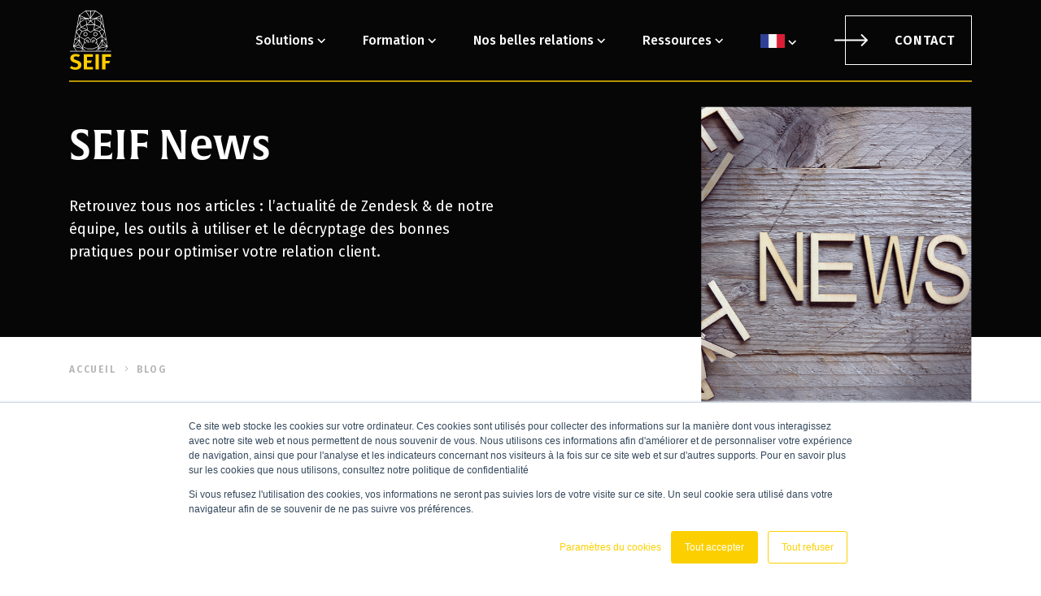

--- FILE ---
content_type: text/html; charset=UTF-8
request_url: https://www.seif-consult.com/blog
body_size: 8101
content:
<!doctype html><html lang="fr"><head>
    <meta charset="utf-8">
    <title>SEIF Blog</title>
    
    <link rel="shortcut icon" href="https://www.seif-consult.com/hubfs/Logos%20SEIF/logo-SEIF-2021-blanc_CMJN+BLANC_CMJN+BLANC%201%20(1).svg">
    <meta name="description" content="Blog de SEIF">
    
    
    
    
    <meta name="viewport" content="width=device-width, initial-scale=1">

    
    <meta property="og:description" content="Blog de SEIF">
    <meta property="og:title" content="SEIF Blog">
    <meta name="twitter:description" content="Blog de SEIF">
    <meta name="twitter:title" content="SEIF Blog">

    

    
    <style>
a.cta_button{-moz-box-sizing:content-box !important;-webkit-box-sizing:content-box !important;box-sizing:content-box !important;vertical-align:middle}.hs-breadcrumb-menu{list-style-type:none;margin:0px 0px 0px 0px;padding:0px 0px 0px 0px}.hs-breadcrumb-menu-item{float:left;padding:10px 0px 10px 10px}.hs-breadcrumb-menu-divider:before{content:'›';padding-left:10px}.hs-featured-image-link{border:0}.hs-featured-image{float:right;margin:0 0 20px 20px;max-width:50%}@media (max-width: 568px){.hs-featured-image{float:none;margin:0;width:100%;max-width:100%}}.hs-screen-reader-text{clip:rect(1px, 1px, 1px, 1px);height:1px;overflow:hidden;position:absolute !important;width:1px}
</style>

<link rel="stylesheet" href="https://www.seif-consult.com/hubfs/hub_generated/template_assets/1/63208117370/1768556450697/template_main.min.css">
<link rel="stylesheet" href="https://www.seif-consult.com/hubfs/hub_generated/template_assets/1/63208117366/1768556448884/template_theme-overrides.min.css">
<link class="hs-async-css" rel="preload" href="https://www.seif-consult.com/hubfs/hub_generated/template_assets/1/109649094229/1768556457828/template_navbar-dark.min.css" as="style" onload="this.onload=null;this.rel='stylesheet'">
<noscript><link rel="stylesheet" href="https://www.seif-consult.com/hubfs/hub_generated/template_assets/1/109649094229/1768556457828/template_navbar-dark.min.css"></noscript>



<link class="hs-async-css" rel="preload" href="https://www.seif-consult.com/hubfs/hub_generated/template_assets/1/109647682582/1768556445756/template_hero-form-blog.min.css" as="style" onload="this.onload=null;this.rel='stylesheet'">
<noscript><link rel="stylesheet" href="https://www.seif-consult.com/hubfs/hub_generated/template_assets/1/109647682582/1768556445756/template_hero-form-blog.min.css"></noscript>
<link class="hs-async-css" rel="preload" href="https://www.seif-consult.com/hubfs/hub_generated/template_assets/1/109647115098/1768556452295/template_breadcrumb.min.css" as="style" onload="this.onload=null;this.rel='stylesheet'">
<noscript><link rel="stylesheet" href="https://www.seif-consult.com/hubfs/hub_generated/template_assets/1/109647115098/1768556452295/template_breadcrumb.min.css"></noscript>
<link class="hs-async-css" rel="preload" href="https://www.seif-consult.com/hubfs/hub_generated/template_assets/1/109647682575/1768556450685/template_blog-tags.min.css" as="style" onload="this.onload=null;this.rel='stylesheet'">
<noscript><link rel="stylesheet" href="https://www.seif-consult.com/hubfs/hub_generated/template_assets/1/109647682575/1768556450685/template_blog-tags.min.css"></noscript>
<link class="hs-async-css" rel="preload" href="https://www.seif-consult.com/hubfs/hub_generated/template_assets/1/109649033989/1768556455904/template_sidebar.min.css" as="style" onload="this.onload=null;this.rel='stylesheet'">
<noscript><link rel="stylesheet" href="https://www.seif-consult.com/hubfs/hub_generated/template_assets/1/109649033989/1768556455904/template_sidebar.min.css"></noscript>
<link class="hs-async-css" rel="preload" href="https://www.seif-consult.com/hubfs/hub_generated/template_assets/1/109649033990/1768556445773/template_suggested-posts.min.css" as="style" onload="this.onload=null;this.rel='stylesheet'">
<noscript><link rel="stylesheet" href="https://www.seif-consult.com/hubfs/hub_generated/template_assets/1/109649033990/1768556445773/template_suggested-posts.min.css"></noscript>
<link class="hs-async-css" rel="preload" href="https://www.seif-consult.com/hubfs/hub_generated/template_assets/1/109649094228/1768556455620/template_pre-footer.min.css" as="style" onload="this.onload=null;this.rel='stylesheet'">
<noscript><link rel="stylesheet" href="https://www.seif-consult.com/hubfs/hub_generated/template_assets/1/109649094228/1768556455620/template_pre-footer.min.css"></noscript>
<link class="hs-async-css" rel="preload" href="https://www.seif-consult.com/hubfs/hub_generated/template_assets/1/109645757224/1768556450877/template_footer.min.css" as="style" onload="this.onload=null;this.rel='stylesheet'">
<noscript><link rel="stylesheet" href="https://www.seif-consult.com/hubfs/hub_generated/template_assets/1/109645757224/1768556450877/template_footer.min.css"></noscript>
    

    

<!-- Google Tag Manager -->
<script>(function(w,d,s,l,i){w[l]=w[l]||[];w[l].push({'gtm.start':
new Date().getTime(),event:'gtm.js'});var f=d.getElementsByTagName(s)[0],
j=d.createElement(s),dl=l!='dataLayer'?'&l='+l:'';j.async=true;j.src=
'https://www.googletagmanager.com/gtm.js?id='+i+dl;f.parentNode.insertBefore(j,f);
})(window,document,'script','dataLayer','GTM-NHQH3JG');</script>
<!-- End Google Tag Manager -->


<link rel="next" href="https://www.seif-consult.com/blog/page/2">
<meta property="og:url" content="https://www.seif-consult.com/blog">
<meta property="og:type" content="blog">
<meta name="twitter:card" content="summary">
<link rel="alternate" type="application/rss+xml" href="https://www.seif-consult.com/blog/rss.xml">
<meta name="twitter:domain" content="www.seif-consult.com">
<script src="//platform.linkedin.com/in.js" type="text/javascript">
    lang: fr_FR
</script>

<meta http-equiv="content-language" content="fr">
<link rel="alternate" hreflang="en" href="https://www.seif-consult.com/en/blog">
<link rel="alternate" hreflang="es" href="https://www.seif-consult.com/es/blog">
<link rel="alternate" hreflang="fr" href="https://www.seif-consult.com/blog">
<link rel="alternate" hreflang="sq" href="https://www.seif-consult.com/sq/blog">






    
  <meta name="generator" content="HubSpot"></head>

  <body>
    <div id="hs_cos_wrapper_module_16460532901251" class="hs_cos_wrapper hs_cos_wrapper_widget hs_cos_wrapper_type_module" style="" data-hs-cos-general-type="widget" data-hs-cos-type="module">




<div class="nav-wraper-dark">
  <div id="navigation" class="nav-container-dark">
    <div class="container navbar-section">
      <nav id="" class="navbar navbar-expand-lg navbar-light bg-light">
        <a class="navbar-brand" href="https://www.seif-consult.com">
          
          <img class="img-fluid lazy image-logo image-logo-static" src="data:image/svg+xml,%3Csvg xmlns='http://www.w3.org/2000/svg' viewBox='0 0  '%3E%3C/svg%3E" data-src="https://fs.hubspotusercontent00.net/hubfs/8456808/SEIF/Group.svg" alt="Logo SEIF">
          
          
          <img class="img-fluid lazy image-logo image-logo-scrolled" src="data:image/svg+xml,%3Csvg xmlns='http://www.w3.org/2000/svg' viewBox='0 0  '%3E%3C/svg%3E" data-src="https://fs.hubspotusercontent00.net/hubfs/8456808/SEIF/logo-SEIF-2021-blanc_CMJN+BLANC_CMJN+BLANC%201%20(1).svg" alt="Logo SEIF">
          
        </a>

        <div class="language-switcher__container dd-toggle mobile">
          
























<div class="language-switcher  clickable">
  <div class="language-switcher__current  dropdown-chevron">
    
    
    
    <img class="language-switcher__flag" src="https://www.seif-consult.com/hubfs/raw_assets/public/SEIF-2022-3/macros/language_switcher/assets/img/fr.png" alt="Français" style="width: 30px">
    
    
    
    
    
    
  </div>
  
  <div class="language-switcher__list-wrapper">
    <ul class="language-switcher__list">
      
      
      
      
      <li class="language-switcher__item">
        <a class="language-switcher__link" href="/en/blog">
          <img class="language-switcher__flag" src="https://www.seif-consult.com/hubfs/raw_assets/public/SEIF-2022-3/macros/language_switcher/assets/img/en.png" alt="English" style="width: 30px">
        </a>
      </li>
      
      
      
      <li class="language-switcher__item">
        <a class="language-switcher__link" href="/es/blog">
          <img class="language-switcher__flag" src="https://www.seif-consult.com/hubfs/raw_assets/public/SEIF-2022-3/macros/language_switcher/assets/img/es.png" alt="Español" style="width: 30px">
        </a>
      </li>
      
      
    </ul>
  </div>
  
</div>



        </div>


        <button id="burger-button" class="navbar-toggler nav-toggler" type="button" data-toggle="collapse" data-target="#navbarSupportedContent" aria-controls="navbarSupportedContent" aria-expanded="false" aria-label="Toggle navigation">
          <span class="nav-toggler-icon"></span>
        </button>

        <div class="collapse navbar-collapse" id="navbarSupportedContent">
          <ul class="navbar-nav mr-auto">

            
            <li class="nav-item dd-toggle">
              
              <a class="nav-link dropdown-chevron first-child" href="#" id="navbarDropdown" role="button" data-toggle="dropdown" aria-expanded="false">
                Solutions
              </a>
              <div class="dropdown-menu" aria-labelledby="navbarDropdown">
                <div class="container">
                  
                  <div class="row">
                    
                    <div class="col-lg-4">
                      <a class="dropdown-item " href="https://www.seif-consult.com/solution-audit">
                        <div class="d-flex flex-direction-column justify-content-start align-items-center">
                          
                          <img class="img-fluid lazy sub-item-logo" src="data:image/svg+xml,%3Csvg xmlns='http://www.w3.org/2000/svg' viewBox='0 0 30 30'%3E%3C/svg%3E" data-src="https://fs.hubspotusercontent00.net/hubfs/8456808/%5B2022%5D%20Website/Picto/Pictos%20noirs/picto-audit-noir.svg" alt="picto-audit-noir | SEIF">
                          
                          Audit
                        </div>
                        <p class="dropdown-item-desc d-none d-md-block">En finir avec les relations compliquées</p>
                      </a>
                    </div>
                    
                    <div class="col-lg-4">
                      <a class="dropdown-item " href="https://www.seif-consult.com/solution-deploiement">
                        <div class="d-flex flex-direction-column justify-content-start align-items-center">
                          
                          <img class="img-fluid lazy sub-item-logo" src="data:image/svg+xml,%3Csvg xmlns='http://www.w3.org/2000/svg' viewBox='0 0 30 30'%3E%3C/svg%3E" data-src="https://fs.hubspotusercontent00.net/hubfs/8456808/%5B2022%5D%20Website/Picto/Pictos%20noirs/picto-deploiement-noir.svg" alt="picto-deploiement-noir | SEIF">
                          
                          Déploiement
                        </div>
                        <p class="dropdown-item-desc d-none d-md-block">Le début d’une belle relation</p>
                      </a>
                    </div>
                    
                    <div class="col-lg-4">
                      <a class="dropdown-item " href="https://www.seif-consult.com/solution-integration">
                        <div class="d-flex flex-direction-column justify-content-start align-items-center">
                          
                          <img class="img-fluid lazy sub-item-logo" src="data:image/svg+xml,%3Csvg xmlns='http://www.w3.org/2000/svg' viewBox='0 0 30 30'%3E%3C/svg%3E" data-src="https://fs.hubspotusercontent00.net/hubfs/8456808/%5B2022%5D%20Website/Picto/Pictos%20noirs/picto-inteZendesk-noir.svg" alt="picto-inteZendesk-noir | SEIF">
                          
                          Intégration
                        </div>
                        <p class="dropdown-item-desc d-none d-md-block">Une nouvelle relation avec Zendesk</p>
                      </a>
                    </div>
                    
                    <div class="col-lg-4">
                      <a class="dropdown-item " href="https://www.seif-consult.com/solution-personnalisation">
                        <div class="d-flex flex-direction-column justify-content-start align-items-center">
                          
                          <img class="img-fluid lazy sub-item-logo" src="data:image/svg+xml,%3Csvg xmlns='http://www.w3.org/2000/svg' viewBox='0 0 30 30'%3E%3C/svg%3E" data-src="https://fs.hubspotusercontent00.net/hubfs/8456808/%5B2022%5D%20Website/Picto/Pictos%20noirs/picto-personnalisation-noir.svg" alt="picto-personnalisation-noir">
                          
                          Personnalisation
                        </div>
                        <p class="dropdown-item-desc d-none d-md-block">Nouveau look, nouvelle relation</p>
                      </a>
                    </div>
                    
                    <div class="col-lg-4">
                      <a class="dropdown-item " href="https://www.seif-consult.com/solution-success">
                        <div class="d-flex flex-direction-column justify-content-start align-items-center">
                          
                          <img class="img-fluid lazy sub-item-logo" src="data:image/svg+xml,%3Csvg xmlns='http://www.w3.org/2000/svg' viewBox='0 0 30 30'%3E%3C/svg%3E" data-src="https://fs.hubspotusercontent00.net/hubfs/8456808/%5B2022%5D%20Website/Picto/Pictos%20noirs/picto-succes-noir.svg" alt="picto-succes-noir">
                          
                          Success
                        </div>
                        <p class="dropdown-item-desc d-none d-md-block">Vos relations évoluent</p>
                      </a>
                    </div>
                    
                    <div class="col-lg-4">
                      <a class="dropdown-item " href="https://www.seif-consult.com/produits">
                        <div class="d-flex flex-direction-column justify-content-start align-items-center">
                          
                          <img class="img-fluid lazy sub-item-logo" src="data:image/svg+xml,%3Csvg xmlns='http://www.w3.org/2000/svg' viewBox='0 0 400 400'%3E%3C/svg%3E" data-src="https://8456808.fs1.hubspotusercontent-na1.net/hubfs/8456808/%5B2022%5D%20Website/Picto/Pictos%20blancs/picto-productivite-blanc.svg" alt="picto-productivite-blanc">
                          
                          Produit
                        </div>
                        <p class="dropdown-item-desc d-none d-md-block">Optimisez votre utilisation de Zendesk</p>
                      </a>
                    </div>
                    
                    <div class="col-lg-4">
                      <a class="dropdown-item  mb-md-0 " href="https://www.seif-consult.com/solution-migration">
                        <div class="d-flex flex-direction-column justify-content-start align-items-center">
                          
                          <img class="img-fluid lazy sub-item-logo" src="data:image/svg+xml,%3Csvg xmlns='http://www.w3.org/2000/svg' viewBox='0 0 600 600'%3E%3C/svg%3E" data-src="https://8456808.fs1.hubspotusercontent-na1.net/hubfs/8456808/Icone%20lien%20page%20hubspot.png" alt="Migration données">
                          
                          Migration
                        </div>
                        <p class="dropdown-item-desc d-none d-md-block">Gérez vos données dans Zendesk</p>
                      </a>
                    </div>
                    
                    <div class="col-lg-4">
                      <a class="dropdown-item  mb-md-0 " href="https://www.seif-consult.com/solution-ia-zendesk">
                        <div class="d-flex flex-direction-column justify-content-start align-items-center">
                          
                          <img class="img-fluid lazy sub-item-logo" src="data:image/svg+xml,%3Csvg xmlns='http://www.w3.org/2000/svg' viewBox='0 0 600 600'%3E%3C/svg%3E" data-src="https://8456808.fs1.hubspotusercontent-na1.net/hubfs/8456808/Icone%20lien%20page%20hubspot%20(1).png" alt="IA dans Zendesk">
                          
                          L'IA dans Zendesk
                        </div>
                        <p class="dropdown-item-desc d-none d-md-block">L’IA sur Zendesk à la loupe</p>
                      </a>
                    </div>
                    
                    <div class="col-lg-4">
                      <a class="dropdown-item  mb-md-0 " href="https://www.seif-consult.com/zendesk-explore-chat">
                        <div class="d-flex flex-direction-column justify-content-start align-items-center">
                          
                          <img class="img-fluid lazy sub-item-logo" src="data:image/svg+xml,%3Csvg xmlns='http://www.w3.org/2000/svg' viewBox='0 0 600 600'%3E%3C/svg%3E" data-src="https://8456808.fs1.hubspotusercontent-na1.net/hubfs/8456808/Icone%20lien%20page%20hubspot%20(2).png" alt="Outils Zendesk">
                          
                          Aller plus loin avec Zendesk
                        </div>
                        <p class="dropdown-item-desc d-none d-md-block">Des outils puissants dans votre instance</p>
                      </a>
                    </div>
                    
                  </div>
                  
                </div>
              </div>
              
            </li>
            
            <li class="nav-item dd-toggle">
              
              <a class="nav-link dropdown-chevron first-child" href="#" id="navbarDropdown" role="button" data-toggle="dropdown" aria-expanded="false">
                Formation
              </a>
              <div class="dropdown-menu" aria-labelledby="navbarDropdown">
                <div class="container">
                  
                  <div class="row">
                    
                    <div class="col-lg-4">
                      <a class="dropdown-item " href="https://www.seif-consult.com/organisme-formation">
                        <div class="d-flex flex-direction-column justify-content-start align-items-center">
                          
                          <img class="img-fluid lazy sub-item-logo" src="data:image/svg+xml,%3Csvg xmlns='http://www.w3.org/2000/svg' viewBox='0 0 30 30'%3E%3C/svg%3E" data-src="https://8456808.fs1.hubspotusercontent-na1.net/hubfs/8456808/%5B2022%5D%20Website/Picto/Pictos%20noirs/picto-service-noir.svg" alt="picto-service-noir">
                          
                          Organisme certifié Qualiopi
                        </div>
                        <p class="dropdown-item-desc d-none d-md-block">Nos experts pour vous faire performer</p>
                      </a>
                    </div>
                    
                    <div class="col-lg-4">
                      <a class="dropdown-item " href="https://www.seif-consult.com/formations-zendesk">
                        <div class="d-flex flex-direction-column justify-content-start align-items-center">
                          
                          <img class="img-fluid lazy sub-item-logo" src="data:image/svg+xml,%3Csvg xmlns='http://www.w3.org/2000/svg' viewBox='0 0 30 30'%3E%3C/svg%3E" data-src="https://8456808.fs1.hubspotusercontent-na1.net/hubfs/8456808/%5B2022%5D%20Website/Picto/Pictos%20noirs/picto-persoZendesk-noir.svg" alt="picto-persoZendesk-noir">
                          
                          Formations Zendesk
                        </div>
                        <p class="dropdown-item-desc d-none d-md-block">Découvrez nos formations </p>
                      </a>
                    </div>
                    
                    <div class="col-lg-4">
                      <a class="dropdown-item " href="https://www.seif-consult.com/formations-relation-client">
                        <div class="d-flex flex-direction-column justify-content-start align-items-center">
                          
                          <img class="img-fluid lazy sub-item-logo" src="data:image/svg+xml,%3Csvg xmlns='http://www.w3.org/2000/svg' viewBox='0 0 30 30'%3E%3C/svg%3E" data-src="https://8456808.fs1.hubspotusercontent-na1.net/hubfs/8456808/%5B2022%5D%20Website/Picto/Pictos%20noirs/picto-operateur-noir.svg" alt="picto-operateur-noir">
                          
                          Formations Relation Client
                        </div>
                        <p class="dropdown-item-desc d-none d-md-block">Formez vous à la Relation Client </p>
                      </a>
                    </div>
                    
                  </div>
                  
                </div>
              </div>
              
            </li>
            
            <li class="nav-item dd-toggle">
              
              <a class="nav-link dropdown-chevron first-child" href="#" id="navbarDropdown" role="button" data-toggle="dropdown" aria-expanded="false">
                Nos belles relations
              </a>
              <div class="dropdown-menu" aria-labelledby="navbarDropdown">
                <div class="container">
                  
                  <div class="row">
                    
                    <div class="col-lg-4">
                      <a class="dropdown-item " href="https://www.seif-consult.com/partenaires-zendesk">
                        <div class="d-flex flex-direction-column justify-content-start align-items-center">
                          
                          <img class="img-fluid lazy sub-item-logo" src="data:image/svg+xml,%3Csvg xmlns='http://www.w3.org/2000/svg' viewBox='0 0 30 30'%3E%3C/svg%3E" data-src="https://8456808.fs1.hubspotusercontent-na1.net/hubfs/8456808/%5B2022%5D%20Website/Picto/Pictos%20noirs/picto-inteZendesk-noir.svg" alt="picto-inteZendesk-noir">
                          
                          Zendesk
                        </div>
                        <p class="dropdown-item-desc d-none d-md-block">SEIF certifié "Premier Partner"</p>
                      </a>
                    </div>
                    
                    <div class="col-lg-4">
                      <a class="dropdown-item " href="https://www.seif-consult.com/partenaires-autres">
                        <div class="d-flex flex-direction-column justify-content-start align-items-center">
                          
                          <img class="img-fluid lazy sub-item-logo" src="data:image/svg+xml,%3Csvg xmlns='http://www.w3.org/2000/svg' viewBox='0 0 30 30'%3E%3C/svg%3E" data-src="https://8456808.fs1.hubspotusercontent-na1.net/hubfs/8456808/%5B2022%5D%20Website/Picto/Pictos%20noirs/picto-team-noir.svg" alt="picto-team-noir">
                          
                          Nos partenaires
                        </div>
                        <p class="dropdown-item-desc d-none d-md-block">Nos partenaires pour votre performance</p>
                      </a>
                    </div>
                    
                    <div class="col-lg-4">
                      <a class="dropdown-item " href="https://www.seif-consult.com/clients">
                        <div class="d-flex flex-direction-column justify-content-start align-items-center">
                          
                          <img class="img-fluid lazy sub-item-logo" src="data:image/svg+xml,%3Csvg xmlns='http://www.w3.org/2000/svg' viewBox='0 0 100 100'%3E%3C/svg%3E" data-src="https://8456808.fs1.hubspotusercontent-na1.net/hubfs/8456808/Design%20sans%20titre%20(15).png" alt="Clients confiance">
                          
                          Nos clients
                        </div>
                        <p class="dropdown-item-desc d-none d-md-block">Nos clients témoignent</p>
                      </a>
                    </div>
                    
                  </div>
                  
                </div>
              </div>
              
            </li>
            
            <li class="nav-item dd-toggle">
              
              <a class="nav-link dropdown-chevron first-child" href="#" id="navbarDropdown" role="button" data-toggle="dropdown" aria-expanded="false">
                Ressources
              </a>
              <div class="dropdown-menu" aria-labelledby="navbarDropdown">
                <div class="container">
                  
                  <div class="row">
                    <div class="col-lg-8">
                      <div class="row">
                        
                        <div class="col-lg-6">
                          <a class="dropdown-item " href="https://www.seif-consult.com/blog">
                            <div class="d-flex flex-direction-column justify-content-start align-items-center">
                              
                              <img class="img-fluid lazy sub-item-logo" src="data:image/svg+xml,%3Csvg xmlns='http://www.w3.org/2000/svg' viewBox='0 0 30 30'%3E%3C/svg%3E" data-src="https://fs.hubspotusercontent00.net/hubfs/8456808/%5B2022%5D%20Website/Picto/Pictos%20noirs/picto-news-noir.svg" alt="picto-news-noir">
                              
                              Blog
                            </div>
                            <p class="dropdown-item-desc d-none d-md-block">On parle relations client et pas que !</p>
                          </a>
                        </div>
                        
                        <div class="col-lg-6">
                          <a class="dropdown-item " href="https://help.seif-consult.com/hc/fr-fr">
                            <div class="d-flex flex-direction-column justify-content-start align-items-center">
                              
                              <img class="img-fluid lazy sub-item-logo" src="data:image/svg+xml,%3Csvg xmlns='http://www.w3.org/2000/svg' viewBox='0 0 30 30'%3E%3C/svg%3E" data-src="https://fs.hubspotusercontent00.net/hubfs/8456808/%5B2022%5D%20Website/Picto/Pictos%20noirs/picto-operateur-noir.svg" alt="picto-operateur-noir">
                              
                              Centre d'aide
                            </div>
                            <p class="dropdown-item-desc d-none d-md-block">Toutes vos réponses sont ici</p>
                          </a>
                        </div>
                        
                        <div class="col-lg-6">
                          <a class="dropdown-item " href="https://www.seif-consult.com/evenements">
                            <div class="d-flex flex-direction-column justify-content-start align-items-center">
                              
                              <img class="img-fluid lazy sub-item-logo" src="data:image/svg+xml,%3Csvg xmlns='http://www.w3.org/2000/svg' viewBox='0 0 5892 5975'%3E%3C/svg%3E" data-src="https://8456808.fs1.hubspotusercontent-na1.net/hubfs/8456808/star-seif%20copie.png" alt="star-seif copie">
                              
                              Nos évènements
                            </div>
                            <p class="dropdown-item-desc d-none d-md-block">Inscrivez-vous pour nos webinaires et nos évènements !</p>
                          </a>
                        </div>
                        
                      </div>
                    </div>
                    <div class="col-lg-4 d-none d-md-block">
                      <div class="nav-studie-cases d-flex justify-content-end flex-column align-items-end">
                        <div class="nav-studies-cases-container">
                          
                          <div class="studie-cases-image-container">
                            <img class="img-fluid lazy studie-cases-image" src="data:image/svg+xml,%3Csvg xmlns='http://www.w3.org/2000/svg' viewBox='0 0 473 697'%3E%3C/svg%3E" data-src="https://8456808.fs1.hubspotusercontent-na1.net/hubfs/8456808/%5B2022%5D%20Website/Images/Blog/zendesk%20cest%20quoi.png" alt="zendesk cest quoi">
                          </div>
                          
                          <p class="studie-cases-title">L'article à la une</p>
                          <div class="studie-cases-description"><p>Zendesk c'est quoi ?&nbsp;</p></div>
                          <a class="button--link r-arrow" href="https://www.seif-consult.com/blog/zendesk">Consulter</a>
                        </div>
                      </div>
                    </div>
                  </div>
                  
                </div>
              </div>
              
            </li>
            
            <li class="language-switcher__container nav-item dd-toggle">
              
























<div class="language-switcher  clickable">
  <div class="language-switcher__current  dropdown-chevron">
    
    
    
    <img class="language-switcher__flag" src="https://www.seif-consult.com/hubfs/raw_assets/public/SEIF-2022-3/macros/language_switcher/assets/img/fr.png" alt="Français" style="width: 30px">
    
    
    
    
    
    
  </div>
  
  <div class="language-switcher__list-wrapper">
    <ul class="language-switcher__list">
      
      
      
      
      <li class="language-switcher__item">
        <a class="language-switcher__link" href="/en/blog">
          <img class="language-switcher__flag" src="https://www.seif-consult.com/hubfs/raw_assets/public/SEIF-2022-3/macros/language_switcher/assets/img/en.png" alt="English" style="width: 30px">
        </a>
      </li>
      
      
      
      <li class="language-switcher__item">
        <a class="language-switcher__link" href="/es/blog">
          <img class="language-switcher__flag" src="https://www.seif-consult.com/hubfs/raw_assets/public/SEIF-2022-3/macros/language_switcher/assets/img/es.png" alt="Español" style="width: 30px">
        </a>
      </li>
      
      
    </ul>
  </div>
  
</div>



            </li>
            <li class="button-container">
              <a href="https://www.seif-consult.com/contact" class="button_secondary scrolled-btn">Contact</a>
              <a href="https://www.seif-consult.com/contact" class="button_primary_outline_white  static-btn">Contact </a>
            </li>
          </ul>
        </div>
      </nav>
    </div>
  </div>
</div></div>
    <div class="body-wrapper   hs-content-id-64570949809 hs-blog-listing hs-blog-id-64570949808">
      
      <div data-global-resource-path="SEIF-2022/templates/partials/header.html"></div>
      
      
<div id="hs_cos_wrapper_module_16461254857212" class="hs_cos_wrapper hs_cos_wrapper_widget hs_cos_wrapper_type_module" style="" data-hs-cos-general-type="widget" data-hs-cos-type="module">

<div id="" class="hero-form-blog-section  section-sm  pb-0 ">
    <div class="container">
        <div class="row">
            <div class="col-lg-6">
                <div class="h1 text--white mb-2">
                    <div id="hs_cos_wrapper_module_16461254857212_" class="hs_cos_wrapper hs_cos_wrapper_widget hs_cos_wrapper_type_inline_rich_text" style="" data-hs-cos-general-type="widget" data-hs-cos-type="inline_rich_text" data-hs-cos-field="rich_text"><h1>SEIF News</h1></div>
                </div>

                <div class="text-description text--white">
                    <div id="hs_cos_wrapper_module_16461254857212_" class="hs_cos_wrapper hs_cos_wrapper_widget hs_cos_wrapper_type_inline_rich_text" style="" data-hs-cos-general-type="widget" data-hs-cos-type="inline_rich_text" data-hs-cos-field="rich_text">Retrouvez tous nos articles : l’actualité de Zendesk &amp; de notre équipe, les outils à utiliser et le décryptage des bonnes pratiques pour optimiser votre relation client.</div>
                </div>
            </div>

            <div class="col-lg-6 d-flex justify-content-end align-items-end right">
                

                <img class="img-fluid lazy illustration--image" src="data:image/svg+xml,%3Csvg xmlns='http://www.w3.org/2000/svg' viewBox='0 0 562 651'%3E%3C/svg%3E" data-src="https://8456808.fs1.hubspotusercontent-na1.net/hubfs/8456808/Hero-blog1.png" alt="Hero-blog1">

                
            </div>
        </div>
    </div>
</div></div>
<div class="blog-listing">
  <div class="container">
    <div class="row">
      <div class="col-lg-6">
        <div id="hs_cos_wrapper_module_16460679704462" class="hs_cos_wrapper hs_cos_wrapper_widget hs_cos_wrapper_type_module" style="" data-hs-cos-general-type="widget" data-hs-cos-type="module">

<div id="" class=" section- ">
    
    <div class="breadcrumb-wrapper py-2">
        <ul itemscope itemtype="https://schema.org/BreadcrumbList" class="breadcrumb d-flex flex-wrap align-items-center list-unstyled p-0 m-0">
            
            <li itemprop="itemListElement" itemscope itemtype="https://schema.org/ListItem">
                <a itemprop="item" href="https://www.seif-consult.com"><span itemprop="name">Accueil</span></a>
                <meta itemprop="position" content="1">
            </li>
            
            <li itemprop="itemListElement" itemscope itemtype="https://schema.org/ListItem">
                <a itemprop="item" href="https://www.seif-consult.com/blog"><span itemprop="name">Blog</span></a>
                <meta itemprop="position" content="2">
            </li>
            
        </ul>
    </div>
    
</div></div>
      </div>
    </div>
  </div>
  <div id="hs_cos_wrapper_module_16461329114692" class="hs_cos_wrapper hs_cos_wrapper_widget hs_cos_wrapper_type_module" style="" data-hs-cos-general-type="widget" data-hs-cos-type="module">

<div id="" class="py-2 blog-tags-section  section- ">
    <div class="container">
        <div class="tags-wrapper">
            <a href="https://www.seif-consult.com/blog" class="tag mb-md-1 mb-0">
                Tous
            </a> 
            <a href="https://www.seif-consult.com/blog/tag/relation-client" class="tag ">
                Relations client
            </a> 
            <a href="https://www.seif-consult.com/blog/tag/zendesk" class="tag ">
                Zendesk
            </a> 
            <a href="https://www.seif-consult.com/blog/tag/formation" class="tag ">
                Formation
            </a> 
        </div>
    </div>
</div></div>
  

  <div class="container">
    <div class="row">
      
      
      <div class="col-sm-6 col-lg-4">
        
        <div class="single-post position-relative mb-4">
          <a class="post-cta" href="https://www.seif-consult.com/blog/les-nouveautés-zendesk-de-janvier-2026"></a>
          <div class="wrapper-img position-relative rounded overflow-hidden">
            <img class="img-fluid lazy fit-cover post-cover" src="data:image/svg+xml,%3Csvg xmlns='http://www.w3.org/2000/svg' viewBox='0 0  '%3E%3C/svg%3E" data-src="https://8456808.fs1.hubspotusercontent-na1.net/hubfs/8456808/Template%20image%20Blog%20%282%29-2.png" alt="">


            <div class="illustration-container">
              <img class="img-fluid lazy" src="data:image/svg+xml,%3Csvg xmlns='http://www.w3.org/2000/svg' viewBox='0 0 960 640'%3E%3C/svg%3E" data-src="https://fs.hubspotusercontent00.net/hubfs/8456808/SEIF/gorille.png">
            </div>

          </div>
          <div class="infos d-flex justify-content-between align-items-center">
            <div class="d-flex align-items-center flex-wrap">
              
              <a class="blog-post__tag-link post-label" href="https://www.seif-consult.com/blog/tag/zendesk">Zendesk</a>
              
            </div>
          </div>
          <span class="mt-0 title bold">Les nouveautés Zendesk de Janvier 2026</span>
        </div>
      </div>
      
      
      <div class="col-sm-6 col-lg-4">
        
        <div class="single-post position-relative mb-4">
          <a class="post-cta" href="https://www.seif-consult.com/blog/écosystème-de-relation-client-comment-structurer-une-architecture-omnicanale-performante-et-évolutive"></a>
          <div class="wrapper-img position-relative rounded overflow-hidden">
            <img class="img-fluid lazy fit-cover post-cover" src="data:image/svg+xml,%3Csvg xmlns='http://www.w3.org/2000/svg' viewBox='0 0  '%3E%3C/svg%3E" data-src="https://8456808.fs1.hubspotusercontent-na1.net/hubfs/8456808/Template%20image%20Blog%20%282%29-1.png" alt="">


            <div class="illustration-container">
              <img class="img-fluid lazy" src="data:image/svg+xml,%3Csvg xmlns='http://www.w3.org/2000/svg' viewBox='0 0 960 640'%3E%3C/svg%3E" data-src="https://fs.hubspotusercontent00.net/hubfs/8456808/SEIF/gorille.png">
            </div>

          </div>
          <div class="infos d-flex justify-content-between align-items-center">
            <div class="d-flex align-items-center flex-wrap">
              
              <a class="blog-post__tag-link post-label" href="https://www.seif-consult.com/blog/tag/relation-client">Relation Client</a>
              
            </div>
          </div>
          <span class="mt-0 title bold">Écosystème de relation client : Comment structurer une architecture omnicanale performante et évolutive ?</span>
        </div>
      </div>
      
      
      <div class="col-sm-6 col-lg-4">
        
        <div class="single-post position-relative mb-4">
          <a class="post-cta" href="https://www.seif-consult.com/blog/-traiter-une-réclamation-client-par-email"></a>
          <div class="wrapper-img position-relative rounded overflow-hidden">
            <img class="img-fluid lazy fit-cover post-cover" src="data:image/svg+xml,%3Csvg xmlns='http://www.w3.org/2000/svg' viewBox='0 0  '%3E%3C/svg%3E" data-src="https://8456808.fs1.hubspotusercontent-na1.net/hubfs/8456808/202512.png" alt="">


            <div class="illustration-container">
              <img class="img-fluid lazy" src="data:image/svg+xml,%3Csvg xmlns='http://www.w3.org/2000/svg' viewBox='0 0 960 640'%3E%3C/svg%3E" data-src="https://fs.hubspotusercontent00.net/hubfs/8456808/SEIF/gorille.png">
            </div>

          </div>
          <div class="infos d-flex justify-content-between align-items-center">
            <div class="d-flex align-items-center flex-wrap">
              
              <a class="blog-post__tag-link post-label" href="https://www.seif-consult.com/blog/tag/relation-client">Relation Client</a>
              
            </div>
          </div>
          <span class="mt-0 title bold">Comment traiter une réclamation client par email ?</span>
        </div>
      </div>
      
      
      <div class="col-sm-6 col-lg-4">
        
        <div class="single-post position-relative mb-4">
          <a class="post-cta" href="https://www.seif-consult.com/blog/les-nouveautés-zendesk-de-décembre-2025"></a>
          <div class="wrapper-img position-relative rounded overflow-hidden">
            <img class="img-fluid lazy fit-cover post-cover" src="data:image/svg+xml,%3Csvg xmlns='http://www.w3.org/2000/svg' viewBox='0 0  '%3E%3C/svg%3E" data-src="https://8456808.fs1.hubspotusercontent-na1.net/hubfs/8456808/Template%20image%20Blog-2.png" alt="">


            <div class="illustration-container">
              <img class="img-fluid lazy" src="data:image/svg+xml,%3Csvg xmlns='http://www.w3.org/2000/svg' viewBox='0 0 960 640'%3E%3C/svg%3E" data-src="https://fs.hubspotusercontent00.net/hubfs/8456808/SEIF/gorille.png">
            </div>

          </div>
          <div class="infos d-flex justify-content-between align-items-center">
            <div class="d-flex align-items-center flex-wrap">
              
              <a class="blog-post__tag-link post-label" href="https://www.seif-consult.com/blog/tag/zendesk">Zendesk</a>
              
            </div>
          </div>
          <span class="mt-0 title bold">Les nouveautés Zendesk de Décembre 2025</span>
        </div>
      </div>
      
      
      <div class="col-sm-6 col-lg-4">
        
        <div class="single-post position-relative mb-4">
          <a class="post-cta" href="https://www.seif-consult.com/blog/en/blog/enjeux-service-client"></a>
          <div class="wrapper-img position-relative rounded overflow-hidden">
            <img class="img-fluid lazy fit-cover post-cover" src="data:image/svg+xml,%3Csvg xmlns='http://www.w3.org/2000/svg' viewBox='0 0  '%3E%3C/svg%3E" data-src="https://8456808.fs1.hubspotusercontent-na1.net/hubfs/8456808/enjeux%20service%20client.png" alt="">


            <div class="illustration-container">
              <img class="img-fluid lazy" src="data:image/svg+xml,%3Csvg xmlns='http://www.w3.org/2000/svg' viewBox='0 0 960 640'%3E%3C/svg%3E" data-src="https://fs.hubspotusercontent00.net/hubfs/8456808/SEIF/gorille.png">
            </div>

          </div>
          <div class="infos d-flex justify-content-between align-items-center">
            <div class="d-flex align-items-center flex-wrap">
              
              <a class="blog-post__tag-link post-label" href="https://www.seif-consult.com/blog/tag/relation-client">Relation Client</a>
              
            </div>
          </div>
          <span class="mt-0 title bold">Quels sont les 4 défis de la qualité du service client ?</span>
        </div>
      </div>
      
      
      <div class="col-sm-6 col-lg-4 mb-4 mb-md-0">
        <div id="hs_cos_wrapper_module_16461427614042" class="hs_cos_wrapper hs_cos_wrapper_widget hs_cos_wrapper_type_module" style="" data-hs-cos-general-type="widget" data-hs-cos-type="module">

<div id="" class="section-sidebar ">
    <p class="label-white mt-0">Newsletter</p>
    <div class="h2 text--white">
        <div id="hs_cos_wrapper_module_16461427614042_" class="hs_cos_wrapper hs_cos_wrapper_widget hs_cos_wrapper_type_inline_rich_text" style="" data-hs-cos-general-type="widget" data-hs-cos-type="inline_rich_text" data-hs-cos-field="rich_text"><p>Envie de ne rien rater ?</p></div>
    </div>

    <div class="subscribe-form mt-2">

        <!--[if lte IE 8]>
                    <script charset="utf-8" type="text/javascript" src="//js.hsforms.net/forms/v2-legacy.js"></script>
                    <![endif]-->


        <script charset="utf-8" type="text/javascript" src="//js.hsforms.net/forms/v2.js"></script>
        <script>
            hbspt.forms.create({
                region: "na1",
                portalId: "8456808",
                formId: "86534a1f-1df4-4a21-8989-364aebc16cc7",
                css: '', // no CSS from HS
                submitButtonClass: 'button_primary',
            });
        </script>

    </div>
</div></div>
      </div>
      
      <div class="col-sm-6 col-lg-4">
        
        <div class="single-post position-relative mb-4">
          <a class="post-cta" href="https://www.seif-consult.com/blog/les-nouveautés-zendesk-de-novembre-2025"></a>
          <div class="wrapper-img position-relative rounded overflow-hidden">
            <img class="img-fluid lazy fit-cover post-cover" src="data:image/svg+xml,%3Csvg xmlns='http://www.w3.org/2000/svg' viewBox='0 0  '%3E%3C/svg%3E" data-src="https://8456808.fs1.hubspotusercontent-na1.net/hubfs/8456808/202504%20%282%29-3.png" alt="">


            <div class="illustration-container">
              <img class="img-fluid lazy" src="data:image/svg+xml,%3Csvg xmlns='http://www.w3.org/2000/svg' viewBox='0 0 960 640'%3E%3C/svg%3E" data-src="https://fs.hubspotusercontent00.net/hubfs/8456808/SEIF/gorille.png">
            </div>

          </div>
          <div class="infos d-flex justify-content-between align-items-center">
            <div class="d-flex align-items-center flex-wrap">
              
              <a class="blog-post__tag-link post-label" href="https://www.seif-consult.com/blog/tag/zendesk">Zendesk</a>
              
            </div>
          </div>
          <span class="mt-0 title bold">Les nouveautés Zendesk de Novembre 2025</span>
        </div>
      </div>
      
      
      <div class="col-sm-6 col-lg-4">
        
        <div class="single-post position-relative mb-4">
          <a class="post-cta" href="https://www.seif-consult.com/blog/zendesk-summit-2025"></a>
          <div class="wrapper-img position-relative rounded overflow-hidden">
            <img class="img-fluid lazy fit-cover post-cover" src="data:image/svg+xml,%3Csvg xmlns='http://www.w3.org/2000/svg' viewBox='0 0  '%3E%3C/svg%3E" data-src="https://8456808.fs1.hubspotusercontent-na1.net/hubfs/8456808/202504%20%281%29-1.png" alt="">


            <div class="illustration-container">
              <img class="img-fluid lazy" src="data:image/svg+xml,%3Csvg xmlns='http://www.w3.org/2000/svg' viewBox='0 0 960 640'%3E%3C/svg%3E" data-src="https://fs.hubspotusercontent00.net/hubfs/8456808/SEIF/gorille.png">
            </div>

          </div>
          <div class="infos d-flex justify-content-between align-items-center">
            <div class="d-flex align-items-center flex-wrap">
              
              <a class="blog-post__tag-link post-label" href="https://www.seif-consult.com/blog/tag/zendesk">Zendesk</a>
              
            </div>
          </div>
          <span class="mt-0 title bold">Zendesk Summit 2025 : l’IA en action</span>
        </div>
      </div>
      
      
      <div class="col-sm-6 col-lg-4">
        
        <div class="single-post position-relative mb-4">
          <a class="post-cta" href="https://www.seif-consult.com/blog/les-nouveautés-zendesk-de-octobre-2025"></a>
          <div class="wrapper-img position-relative rounded overflow-hidden">
            <img class="img-fluid lazy fit-cover post-cover" src="data:image/svg+xml,%3Csvg xmlns='http://www.w3.org/2000/svg' viewBox='0 0  '%3E%3C/svg%3E" data-src="https://8456808.fs1.hubspotusercontent-na1.net/hubfs/8456808/202504%20%282%29-1.png" alt="">


            <div class="illustration-container">
              <img class="img-fluid lazy" src="data:image/svg+xml,%3Csvg xmlns='http://www.w3.org/2000/svg' viewBox='0 0 960 640'%3E%3C/svg%3E" data-src="https://fs.hubspotusercontent00.net/hubfs/8456808/SEIF/gorille.png">
            </div>

          </div>
          <div class="infos d-flex justify-content-between align-items-center">
            <div class="d-flex align-items-center flex-wrap">
              
              <a class="blog-post__tag-link post-label" href="https://www.seif-consult.com/blog/tag/zendesk">Zendesk</a>
              
            </div>
          </div>
          <span class="mt-0 title bold">Les nouveautés Zendesk de Octobre 2025</span>
        </div>
      </div>
      
      
      <div class="col-sm-6 col-lg-4">
        
        <div class="single-post position-relative mb-4">
          <a class="post-cta" href="https://www.seif-consult.com/blog/zendesk-integrateur"></a>
          <div class="wrapper-img position-relative rounded overflow-hidden">
            <img class="img-fluid lazy fit-cover post-cover" src="data:image/svg+xml,%3Csvg xmlns='http://www.w3.org/2000/svg' viewBox='0 0  '%3E%3C/svg%3E" data-src="https://8456808.fs1.hubspotusercontent-na1.net/hubfs/8456808/202504%20%281%29.png" alt="">


            <div class="illustration-container">
              <img class="img-fluid lazy" src="data:image/svg+xml,%3Csvg xmlns='http://www.w3.org/2000/svg' viewBox='0 0 960 640'%3E%3C/svg%3E" data-src="https://fs.hubspotusercontent00.net/hubfs/8456808/SEIF/gorille.png">
            </div>

          </div>
          <div class="infos d-flex justify-content-between align-items-center">
            <div class="d-flex align-items-center flex-wrap">
              
              <a class="blog-post__tag-link post-label" href="https://www.seif-consult.com/blog/tag/zendesk">Zendesk</a><span class="post-label">,</span>&nbsp;
              
              <a class="blog-post__tag-link post-label" href="https://www.seif-consult.com/blog/tag/relation-client">Relation Client</a>
              
            </div>
          </div>
          <span class="mt-0 title bold">Zendesk : faire appel à un intégrateur ou le déployer soi-même ?</span>
        </div>
      </div>
      
      
      <div class="col-sm-6 col-lg-4">
        
        <div class="single-post position-relative mb-4">
          <a class="post-cta" href="https://www.seif-consult.com/blog/les-nouveautés-zendesk-de-septembre-2025"></a>
          <div class="wrapper-img position-relative rounded overflow-hidden">
            <img class="img-fluid lazy fit-cover post-cover" src="data:image/svg+xml,%3Csvg xmlns='http://www.w3.org/2000/svg' viewBox='0 0  '%3E%3C/svg%3E" data-src="https://8456808.fs1.hubspotusercontent-na1.net/hubfs/8456808/202509.png" alt="">


            <div class="illustration-container">
              <img class="img-fluid lazy" src="data:image/svg+xml,%3Csvg xmlns='http://www.w3.org/2000/svg' viewBox='0 0 960 640'%3E%3C/svg%3E" data-src="https://fs.hubspotusercontent00.net/hubfs/8456808/SEIF/gorille.png">
            </div>

          </div>
          <div class="infos d-flex justify-content-between align-items-center">
            <div class="d-flex align-items-center flex-wrap">
              
              <a class="blog-post__tag-link post-label" href="https://www.seif-consult.com/blog/tag/zendesk">Zendesk</a>
              
            </div>
          </div>
          <span class="mt-0 title bold">Les nouveautés Zendesk de Septembre 2025</span>
        </div>
      </div>
      
    </div>
  </div>
  

  <!-- Pagination - You can manage it here -->
  
  <nav class="blog-pagination d-flex justify-content-center py-5 text-white">


    
    
    

    <a class="previous d-flex justify-content-center align-items-center text-decoration-none mr-3" href="https://www.seif-consult.com/blog/page/0">
    </a>
    <div class="container-pagination-link px-3 px-md-5 d-flex justify-content-center align-items-center">
      
      
       <a class="blog-pagination__number-link d-flex justify-content-center align-items-center text-decoration-none bold 
        blog-pagination__link--active" href="https://www.seif-consult.com/blog/page/1">1</a>
        
        
      
       <a class="blog-pagination__number-link d-flex justify-content-center align-items-center text-decoration-none bold " href="https://www.seif-consult.com/blog/page/2">2</a>
        
        
      
       <a class="blog-pagination__number-link d-flex justify-content-center align-items-center text-decoration-none bold " href="https://www.seif-consult.com/blog/page/3">3</a>
        
        
      
       <a class="blog-pagination__number-link d-flex justify-content-center align-items-center text-decoration-none bold " href="https://www.seif-consult.com/blog/page/4">4</a>
        
        
      
       <a class="blog-pagination__number-link d-flex justify-content-center align-items-center text-decoration-none bold " href="https://www.seif-consult.com/blog/page/5">5</a>
        
        
    </div>
    
    <a class="next d-flex justify-content-center align-items-center text-decoration-none ml-3 " href="https://www.seif-consult.com/blog/page/2">
    </a>
    
  </nav>
  
</div>



<div id="hs_cos_wrapper_module_16460704411385" class="hs_cos_wrapper hs_cos_wrapper_widget hs_cos_wrapper_type_module" style="" data-hs-cos-general-type="widget" data-hs-cos-type="module">

</div>
<div id="hs_cos_wrapper_module_16460704295033" class="hs_cos_wrapper hs_cos_wrapper_widget hs_cos_wrapper_type_module" style="" data-hs-cos-general-type="widget" data-hs-cos-type="module">


<div id="" class="pre-footer-section  section-sm ">
    <div class="container">
        <div class="row">
            <div class="col-lg-12">
                <p class="m-0 pb-1 label-white"></p>
            </div>
        </div>
        <div class="row">
            <div class="col-lg-6">
                <div class="h2 text--white">
                    <p><strong>TENEZ-VOUS PRET.E A BOOSTER VOTRE RELATION CLIENT</strong></p>
                </div>
            </div>
            <div class="offset-lg-2 col-lg-4">
                <a class="button_primary_outline mt-2 mt-sm-2 mt-md-2 mt-lg-0" href="https://www.seif-consult.com/contact">Commencez maintenant</a>
            </div>
        </div>
    </div>
</div></div>
<div id="hs_cos_wrapper_module_16460703963032" class="hs_cos_wrapper hs_cos_wrapper_widget hs_cos_wrapper_type_module" style="" data-hs-cos-general-type="widget" data-hs-cos-type="module">

<div id="" class="section-footer  section-sm  pb-0 ">
    <div class="container">
        <div class="row">

            <div class="col-md-4 order-1 order-md-1">
                <div class="d-flex align-items-end">
                    
                    <img class="img-fluid lazy" src="data:image/svg+xml,%3Csvg xmlns='http://www.w3.org/2000/svg' viewBox='0 0 89 128'%3E%3C/svg%3E" data-src="https://8456808.fs1.hubspotusercontent-na1.net/hubfs/8456808/Logo%20seif%20la%20fin-1.png" alt="Logo seif la fin-1">
                    

                    
                    <img class="img-fluid lazy ml-2" src="data:image/svg+xml,%3Csvg xmlns='http://www.w3.org/2000/svg' viewBox='0 0  '%3E%3C/svg%3E" data-src="https://8456808.fs1.hubspotusercontent-na1.net/hubfs/8456808/Zendesk%20premier%20partner-1.svg" alt="Zendesk premier partner-1">
                    
                </div>
                <p class="footer-call">Contactez-nous au +33 2 52 84 01 90</p>

                <div class="social-wrapper d-flex mb-4 mb-md-0">
                    
                    <a class="d-flex justify-content-center align-items-center mr-1" href="https://www.linkedin.com/company/seifconsult/" target="_blank">
                        <img class="img-fluid lazy" src="data:image/svg+xml,%3Csvg xmlns='http://www.w3.org/2000/svg' viewBox='0 0 20 20'%3E%3C/svg%3E" data-src="https://fs.hubspotusercontent00.net/hubfs/8456808/SEIF/LinkedIn.svg" alt="LinkedIn" width="20" height="20">
                    </a>
                    
                    <a class="d-flex justify-content-center align-items-center mr-1" href="https://www.youtube.com/channel/UCuAFZUqYVVKCrafWK19susw" target="_blank">
                        <img class="img-fluid lazy" src="data:image/svg+xml,%3Csvg xmlns='http://www.w3.org/2000/svg' viewBox='0 0 20 16'%3E%3C/svg%3E" data-src="https://fs.hubspotusercontent00.net/hubfs/8456808/Vector.png" alt="Vector" width="20" height="16">
                    </a>
                    
                    <a class="d-flex justify-content-center align-items-center mr-1" href="https://www.zendesk.fr/marketplace/partners/2495/seif---france-nantes---paris-/" target="_blank">
                        <img class="img-fluid lazy" src="data:image/svg+xml,%3Csvg xmlns='http://www.w3.org/2000/svg' viewBox='0 0 25 19'%3E%3C/svg%3E" data-src="https://8456808.fs1.hubspotusercontent-na1.net/hubfs/8456808/%5B2022%5D%20Website/Picto/Pictos%20blancs/picto-inteZendesk-blanc.svg" alt="picto-inteZendesk-blanc" width="25" height="19">
                    </a>
                    
                </div>
            </div>


            <div class="col-6 col-md-2 order-2 order-md-2">
                <span id="hs_cos_wrapper_module_16460703963032_cat_menu" class="hs_cos_wrapper hs_cos_wrapper_widget hs_cos_wrapper_type_menu" style="" data-hs-cos-general-type="widget" data-hs-cos-type="menu"><div id="hs_menu_wrapper_module_16460703963032_cat_menu" class="hs-menu-wrapper active-branch no-flyouts hs-menu-flow-horizontal" role="navigation" data-sitemap-name="" data-menu-id="67628183442" aria-label="Navigation Menu">
 <ul role="menu">
  <li class="hs-menu-item hs-menu-depth-1 hs-item-has-children" role="none"><a href="javascript:;" aria-haspopup="true" aria-expanded="false" role="menuitem">Solutions</a>
   <ul role="menu" class="hs-menu-children-wrapper">
    <li class="hs-menu-item hs-menu-depth-2" role="none"><a href="https://www.seif-consult.com/solution-audit" role="menuitem">Audit</a></li>
    <li class="hs-menu-item hs-menu-depth-2" role="none"><a href="https://www.seif-consult.com/solution-deploiement" role="menuitem">Déploiement</a></li>
    <li class="hs-menu-item hs-menu-depth-2" role="none"><a href="https://www.seif-consult.com/solution-integration" role="menuitem">Intégration</a></li>
    <li class="hs-menu-item hs-menu-depth-2" role="none"><a href="https://www.seif-consult.com/solution-personnalisation" role="menuitem">Personnalisation</a></li>
    <li class="hs-menu-item hs-menu-depth-2" role="none"><a href="https://www.seif-consult.com/solution-success" role="menuitem">Success</a></li>
    <li class="hs-menu-item hs-menu-depth-2" role="none"><a href="https://www.seif-consult.com/produits" role="menuitem">Produit</a></li>
   </ul></li>
 </ul>
</div></span>
            </div>
            <div class="col-md-2 order-4 order-md-4 menu-mobile-other">
                <span id="hs_cos_wrapper_module_16460703963032_cat_menu" class="hs_cos_wrapper hs_cos_wrapper_widget hs_cos_wrapper_type_menu" style="" data-hs-cos-general-type="widget" data-hs-cos-type="menu"><div id="hs_menu_wrapper_module_16460703963032_cat_menu" class="hs-menu-wrapper active-branch no-flyouts hs-menu-flow-horizontal" role="navigation" data-sitemap-name="" data-menu-id="67628183442" aria-label="Navigation Menu">
 <ul role="menu">
  <li class="hs-menu-item hs-menu-depth-1 hs-item-has-children" role="none"><a href="javascript:;" aria-haspopup="true" aria-expanded="false" role="menuitem">Solutions</a>
   <ul role="menu" class="hs-menu-children-wrapper">
    <li class="hs-menu-item hs-menu-depth-2" role="none"><a href="https://www.seif-consult.com/solution-audit" role="menuitem">Audit</a></li>
    <li class="hs-menu-item hs-menu-depth-2" role="none"><a href="https://www.seif-consult.com/solution-deploiement" role="menuitem">Déploiement</a></li>
    <li class="hs-menu-item hs-menu-depth-2" role="none"><a href="https://www.seif-consult.com/solution-integration" role="menuitem">Intégration</a></li>
    <li class="hs-menu-item hs-menu-depth-2" role="none"><a href="https://www.seif-consult.com/solution-personnalisation" role="menuitem">Personnalisation</a></li>
    <li class="hs-menu-item hs-menu-depth-2" role="none"><a href="https://www.seif-consult.com/solution-success" role="menuitem">Success</a></li>
    <li class="hs-menu-item hs-menu-depth-2" role="none"><a href="https://www.seif-consult.com/produits" role="menuitem">Produit</a></li>
   </ul></li>
 </ul>
</div></span>
            </div>
            <div class="col-6 col-md-2 order-3 order-md-4">
                <span id="hs_cos_wrapper_module_16460703963032_cat_menu" class="hs_cos_wrapper hs_cos_wrapper_widget hs_cos_wrapper_type_menu" style="" data-hs-cos-general-type="widget" data-hs-cos-type="menu"><div id="hs_menu_wrapper_module_16460703963032_cat_menu" class="hs-menu-wrapper active-branch no-flyouts hs-menu-flow-horizontal" role="navigation" data-sitemap-name="" data-menu-id="67726959876" aria-label="Navigation Menu">
 <ul role="menu" class="active-branch">
  <li class="hs-menu-item hs-menu-depth-1 hs-item-has-children active-branch" role="none"><a href="javascript:;" aria-haspopup="true" aria-expanded="false" role="menuitem">Ressources</a>
   <ul role="menu" class="hs-menu-children-wrapper active-branch">
    <li class="hs-menu-item hs-menu-depth-2 active active-branch" role="none"><a href="https://www.seif-consult.com/blog" role="menuitem">Blog</a></li>
    <li class="hs-menu-item hs-menu-depth-2" role="none"><a href="https://pdi-seifconsult.zendesk.com/" role="menuitem">Help Center</a></li>
    <li class="hs-menu-item hs-menu-depth-2" role="none"><a href="https://www.seif-consult.com/evenements" role="menuitem">Nos évènements</a></li>
   </ul></li>
 </ul>
</div></span>
            </div>

            <!--

            
            <div class="col-md-2     col-6 order-1 order-md-1 offset-lg-1 ">
                
                <p class="footer-link mb-1 mt-0">
                    Solutions
                </p>
                
                <ul class="main--menu p-0  mb-3  list-unstyled mb-md-0">
                    
            <li class=" paddingb--10 ">
                <a class="text-decoration-none sm  footer-child-link "
                    href="https://www.seif-consult.com/solution-audit">Audit</a>
            </li>
            
            
            <li class=" paddingb--10 ">
                <a class="text-decoration-none sm  footer-child-link "
                    href="https://www.seif-consult.com/solution-deploiement">Déploiement</a>
            </li>
            
            
            <li class=" paddingb--10 ">
                <a class="text-decoration-none sm  footer-child-link "
                    href="https://www.seif-consult.com/solution-integration">Intégration</a>
            </li>
            
            
            <li class=" paddingb--10 ">
                <a class="text-decoration-none sm  footer-child-link "
                    href="https://www.seif-consult.com/solution-personnalisation">Personnalisation</a>
            </li>
            
            
            <li class=" paddingb--10 ">
                <a class="text-decoration-none sm  footer-child-link "
                    href="https://www.seif-consult.com/solution-success">Success</a>
            </li>
            
            
            <li class=" paddingb--10 ">
                <a class="text-decoration-none sm  footer-child-link "
                    href="https://www.seif-consult.com/produits">Produit</a>
            </li>
            
            </ul>
            </div>
            
            
             -->

            <div class="order-4 sub-footer w-100">
                <div class="copy-wrapper d-flex justify-content-start flex-wrap py-2 py-md-1">
                    
                    
                    <a class="text-decoration-none sm text-center footer-sub-link" href="https://www.seif-consult.com/mentions-legales">Mentions légales</a>
                    
                    
                    
                    <a class="text-decoration-none sm text-center footer-sub-link" href="https://www.seif-consult.com/politique-de-confidentialite">Politique de confidentialité </a>
                    
                    
                </div>
            </div>
        </div>
    </div></div>



      <div data-global-resource-path="SEIF-2022/templates/partials/footer.html"></div>
    </div>
    
<!-- HubSpot performance collection script -->
<script defer src="/hs/hsstatic/content-cwv-embed/static-1.1293/embed.js"></script>
<script src="https://www.seif-consult.com/hubfs/hub_generated/template_assets/1/63208117368/1768556454112/template_main.min.js"></script>
<script>
var hsVars = hsVars || {}; hsVars['language'] = 'fr';
</script>

<script src="/hs/hsstatic/cos-i18n/static-1.53/bundles/project.js"></script>

<!-- Start of HubSpot Analytics Code -->
<script type="text/javascript">
var _hsq = _hsq || [];
_hsq.push(["setContentType", "listing-page"]);
_hsq.push(["setCanonicalUrl", "https:\/\/www.seif-consult.com\/blog"]);
_hsq.push(["setPageId", "64570949809"]);
_hsq.push(["setContentMetadata", {
    "contentPageId": 64570949809,
    "legacyPageId": "64570949809",
    "contentFolderId": null,
    "contentGroupId": 64570949808,
    "abTestId": null,
    "languageVariantId": 64570949809,
    "languageCode": "fr",
    
    
}]);
</script>

<script type="text/javascript" id="hs-script-loader" async defer src="/hs/scriptloader/8456808.js"></script>
<!-- End of HubSpot Analytics Code -->


<script type="text/javascript">
var hsVars = {
    render_id: "9a4cdcfe-ec8d-4b4a-9ba6-47f2a6056365",
    ticks: 1768557243146,
    page_id: 64570949809,
    
    content_group_id: 64570949808,
    portal_id: 8456808,
    app_hs_base_url: "https://app.hubspot.com",
    cp_hs_base_url: "https://cp.hubspot.com",
    language: "fr",
    analytics_page_type: "listing-page",
    scp_content_type: "",
    
    analytics_page_id: "64570949809",
    category_id: 7,
    folder_id: 0,
    is_hubspot_user: false
}
</script>


<script defer src="/hs/hsstatic/HubspotToolsMenu/static-1.432/js/index.js"></script>

<!-- Google Tag Manager (noscript) -->
<noscript><iframe src="https://www.googletagmanager.com/ns.html?id=GTM-NHQH3JG" height="0" width="0" style="display:none;visibility:hidden"></iframe></noscript>
<!-- End Google Tag Manager (noscript) -->
<div id="fb-root"></div>
  <script>(function(d, s, id) {
  var js, fjs = d.getElementsByTagName(s)[0];
  if (d.getElementById(id)) return;
  js = d.createElement(s); js.id = id;
  js.src = "//connect.facebook.net/fr_CA/sdk.js#xfbml=1&version=v3.0";
  fjs.parentNode.insertBefore(js, fjs);
 }(document, 'script', 'facebook-jssdk'));</script> <script>!function(d,s,id){var js,fjs=d.getElementsByTagName(s)[0];if(!d.getElementById(id)){js=d.createElement(s);js.id=id;js.src="https://platform.twitter.com/widgets.js";fjs.parentNode.insertBefore(js,fjs);}}(document,"script","twitter-wjs");</script>
 


  

</div></body></html>

--- FILE ---
content_type: text/css
request_url: https://www.seif-consult.com/hubfs/hub_generated/template_assets/1/109649094229/1768556457828/template_navbar-dark.min.css
body_size: 1711
content:
.nav-wraper-dark{background:#060606;padding-bottom:70px}.nav-scrolled{background-color:#fff;z-index:10000}.nav-scrolled .sub-item-logo{filter:none!important;margin-right:20px;max-width:30px}.nav-scrolled .studie-cases-title{color:#060606!important;font-family:Fira Sans,sans-serif;font-size:20px;font-weight:600;line-height:24px}.nav-scrolled .studie-cases-description *{color:#060606!important;font-size:16px;font-weight:400;line-height:26px}.nav-scrolled .button--link{border-bottom:2px solid #060606!important;color:#060606!important}.nav-scrolled .button--link:after{background-image:url("data:image/svg+xml;charset=utf-8,%3Csvg xmlns='http://www.w3.org/2000/svg' width='18' height='10' fill='none'%3E%3Cpath fill='%23060606' d='M1 4.25a.75.75 0 0 0 0 1.5zM18 5 10.5.67v8.66zM1 5.75h10.25v-1.5H1z'/%3E%3C/svg%3E")!important}@media (min-width:768px){.nav-scrolled .dropdown-item{color:#060606!important;opacity:.5!important}.nav-scrolled .dropdown-item:hover{opacity:1!important}.nav-scrolled .dropdown-menu{background-color:#fff!important}}.nav-scrolled .dropdown-chevron:after{background-image:url("data:image/svg+xml;charset=utf-8,%3Csvg xmlns='http://www.w3.org/2000/svg' width='11' height='7' fill='none'%3E%3Cpath stroke='%23060606' stroke-width='1.5' d='m1 1.243 4.243 4.242 4.242-4.242'/%3E%3C/svg%3E")!important}.nav-scrolled .nav-toggler-icon{background-image:url("data:image/svg+xml;charset=utf-8,%3Csvg xmlns='http://www.w3.org/2000/svg' width='29' height='21' fill='none'%3E%3Cpath fill='%23060606' d='M29 19.09H0V21h29zm0-9.545H0v1.91h29zM29 0H0v1.909h29z'/%3E%3C/svg%3E")!important}.nav-scrolled .first-child{color:#060606!important}@media (max-width:768px){.nav-scrolled .first-child{color:#fff!important}}.nav-scrolled .image-logo-static{display:none!important}.nav-scrolled .image-logo-scrolled{display:block!important;height:60px!important;transition:.3s}.nav-scrolled .static-btn{display:none!important}.nav-scrolled .scrolled-btn{display:inline-block!important}.nav-container-dark{position:fixed;width:100%;z-index:111}.nav-container-dark .button--link{border-bottom:2px solid #fff;color:#fff}.nav-container-dark .button--link:after{background-image:url("data:image/svg+xml;charset=utf-8,%3Csvg xmlns='http://www.w3.org/2000/svg' width='18' height='10' fill='none'%3E%3Cpath fill='%23fff' d='M1 4.25a.75.75 0 0 0 0 1.5zM18 5 10.5.67v8.66zM1 5.75h10.25v-1.5H1z'/%3E%3C/svg%3E");background-repeat:no-repeat}@media (max-width:768px){.nav-container-dark{background:#060606;position:absolute;width:100vw;z-index:10000}}.nav-container-dark .nav-toggler{border:none;padding:.25rem 0}.nav-container-dark .nav-toggler .nav-toggler-icon{background-image:url("data:image/svg+xml;charset=utf-8,%3Csvg xmlns='http://www.w3.org/2000/svg' width='29' height='21' fill='none'%3E%3Cpath fill='%23fff' d='M29 19.09H0V21h29zm0-9.545H0v1.91h29zM29 0H0v1.909h29z'/%3E%3C/svg%3E");background-position:50%;background-repeat:no-repeat;background-size:100%;display:inline-block;height:1.5em;position:relative;transition:.3s;vertical-align:middle;width:1.5em}.nav-container-dark .nav-toggler.open{border:none}.nav-container-dark .nav-toggler.open .nav-toggler-icon{background-image:url("data:image/svg+xml;charset=utf-8,%3Csvg xmlns='http://www.w3.org/2000/svg' width='23' height='22' fill='none'%3E%3Cpath fill='%23fff' d='m.572 1.35 20.506 20.506 1.35-1.35L1.922 0z'/%3E%3Cpath fill='%23fff' d='M1.922 21.946 22.428 1.44 21.078.09.572 20.596z'/%3E%3C/svg%3E")!important;transition:.3s}.nav-container-dark .col-lg-4{padding-left:0}.nav-container-dark .navbar-section .static-btn{display:inline-block}.nav-container-dark .navbar-section .scrolled-btn{display:none}.nav-container-dark .navbar-section .image-logo-scrolled{display:none;height:75px;transition:.3s}@media (max-width:768px){.nav-container-dark .navbar-section .image-logo-scrolled{height:60px}}.nav-container-dark .navbar-section .image-logo-static{display:block;height:75px;transition:.3s}@media (max-width:768px){.nav-container-dark .navbar-section .image-logo-static{height:60px}.nav-container-dark .navbar-section{border-bottom:none}.nav-container-dark .navbar-section:after{background-color:rgba(255,205,0,.7);content:"";height:2px;left:0;position:absolute;top:70px;transform:translateX(15px);width:93%}}.nav-container-dark .navbar-section .navbar{border-bottom:2px solid rgba(255,205,0,.7);padding:0}@media (max-width:768px){.nav-container-dark .navbar-section .navbar{border-bottom:none}}.nav-container-dark .navbar-section .navbar-nav{align-items:center;justify-content:flex-end;margin-top:0;width:100%}@media (max-width:768px){.nav-container-dark .navbar-section .navbar-nav{align-items:start;height:100vh;justify-content:inherit;overflow-y:scroll;padding-bottom:300px;padding-top:15px}.nav-container-dark .navbar-section .navbar-collapse{overflow-y:scroll;-ms-overflow-style:none;scrollbar-width:none}}@media (max-width:768px){.nav-container-dark .navbar-section .navbar-collapse ::-webkit-scrollbar{display:none}}.nav-container-dark .navbar-section .nav-item{margin-left:30px;margin-right:30px}.nav-container-dark .navbar-section .nav-item,.nav-container-dark .navbar-section .nav-item a{font-family:Fira Sans,sans-serif;font-size:16px;font-weight:500;line-height:19px}@media (max-width:768px){.nav-container-dark .navbar-section .nav-item{margin-left:0;position:relative}.nav-container-dark .navbar-section .nav-item a{color:#060606;font-size:25px;line-height:30px}}.nav-container-dark .navbar-section .nav-item .nav-link{text-decoration:none}.nav-container-dark .navbar-section .first-child{color:#fff;padding:40px 0;width:120%}.nav-container-dark .navbar-section .first-child:hover{color:#fff}@media (max-width:768px){.nav-container-dark .navbar-section .first-child{color:#fff!important;width:auto}}.nav-container-dark .navbar-section .show .dropdown-chevron:after{transform:rotate(180deg);transition:.3s}@media (max-width:768px){.nav-container-dark .navbar-section .show.dd-toggle .dropdown-chevron:after{transform:rotate(180deg)}}.nav-container-dark .navbar-section .dd-toggle .dropdown-chevron:after{opacity:1}@media (max-width:768px){.nav-container-dark .navbar-section .dd-toggle .dropdown-chevron:after{transform:rotate(0deg)}}.nav-container-dark .navbar-section .dd-toggle:hover .dropdown-menu{box-shadow:0 42px 92px rgba(0,0,0,.1),0 8.4px 14.95px rgba(0,0,0,.05)}@media (min-width:768px){.nav-container-dark .navbar-section .dd-toggle:hover .dropdown-menu{display:block}}.nav-container-dark .navbar-section .dd-toggle:hover .dropdown-chevron:after{opacity:1;transform:rotate(180deg);transition:.3s}@media (max-width:768px){.nav-container-dark .navbar-section .dd-toggle .first-child{padding-bottom:23px;padding-top:22px}}.nav-container-dark .navbar-section .dropdown-chevron{transition:.3s}.nav-container-dark .navbar-section .dropdown-chevron:after{background-image:url("data:image/svg+xml;charset=utf-8,%3Csvg xmlns='http://www.w3.org/2000/svg' width='11' height='7' fill='none'%3E%3Cpath stroke='%23fff' stroke-width='1.5' d='m1 1 4.243 4.243L9.486 1'/%3E%3C/svg%3E");background-repeat:no-repeat;content:"";display:inline-block;height:7px;margin-left:.255em;position:absolute;top:47%;transition:.3s;vertical-align:.255em;width:11px}@media (max-width:768px){.nav-container-dark .navbar-section .dropdown-chevron:after{top:36px}}.nav-container-dark .navbar-section .dropdown-menu{background-color:#060606;border:none;border-radius:0;border-top:2px solid rgba(255,205,0,.7);height:-moz-fit-content;height:fit-content;left:50%;margin-top:0;padding-bottom:80px;padding-top:0;top:100%;transform:translateX(-50%);width:100vw;z-index:1001}.nav-container-dark .navbar-section .dropdown-menu .container{align-items:normal;display:block;flex-wrap:nowrap;justify-content:normal}@media (max-width:768px){.nav-container-dark .navbar-section .dropdown-menu .container{padding:0}}.nav-container-dark .navbar-section .dropdown-menu .row{padding-bottom:50px;padding-top:50px}@media (max-width:768px){.nav-container-dark .navbar-section .dropdown-menu{background-color:#060606!important;left:0;margin-top:0;padding-bottom:15px;padding-top:0;transform:none;width:auto;z-index:auto}.nav-container-dark .navbar-section .dropdown-menu .row{margin:0}.nav-container-dark .navbar-section .dropdown-menu .row .col-lg-4,.nav-container-dark .navbar-section .dropdown-menu .row .col-lg-6{padding-left:0;padding-right:0}.nav-container-dark .navbar-section .dropdown-menu .row .col-lg-4:last-child .dropdown-item,.nav-container-dark .navbar-section .dropdown-menu .row .col-lg-6:last-child .dropdown-item{margin-bottom:0}}.nav-container-dark .navbar-section .dropdown-menu .col-lg-8{padding-left:0}.nav-container-dark .navbar-section .dropdown-menu .dropdown-item{color:#fff;font-family:Fira Sans,sans-serif;font-size:20px;font-weight:600;line-height:24px;margin-bottom:50px;opacity:.5;opacity:1;padding-left:15px;position:relative;text-decoration:none;transition:.3s}@media (max-width:768px){.nav-container-dark .navbar-section .dropdown-menu .dropdown-item{color:#fff;margin-bottom:20px;padding:0}.nav-container-dark .navbar-section .dropdown-menu .dropdown-item div{overflow:hidden;text-overflow:ellipsis;width:100%;word-break:break-all}}.nav-container-dark .navbar-section .dropdown-menu .dropdown-item:after{background-image:url("data:image/svg+xml;charset=utf-8,%3Csvg xmlns='http://www.w3.org/2000/svg' width='84' height='65' fill='none'%3E%3Cpath fill='%23ffcd00' d='M76.707.293a1 1 0 0 0-1.414 0l-6.364 6.364a1 1 0 0 0 1.414 1.414L76 2.414l5.657 5.657a1 1 0 1 0 1.414-1.414zM76 64v1h1v-1zM75 1v63h2V1zm1 62H0v2h76z'/%3E%3C/svg%3E");background-repeat:no-repeat;bottom:0;content:"";height:65px;opacity:0;position:absolute;right:0;transition:.3s;width:84px}.nav-container-dark .navbar-section .dropdown-menu .dropdown-item:hover{background:none;opacity:1;transition:.3s}.nav-container-dark .navbar-section .dropdown-menu .dropdown-item:hover:after{opacity:1;transition:.3s}.nav-container-dark .navbar-section .dropdown-menu .dropdown-item-desc{font-family:Fira Sans,sans-serif;font-size:16px;font-style:normal;font-weight:400;line-height:26px;white-space:normal}.nav-container-dark .navbar-section .dropdown-menu .sub-item-logo{filter:brightness(0) invert(1);margin-right:20px;max-width:30px}@media (max-width:768px){.nav-container-dark .navbar-section .dropdown-menu .sub-item-logo{display:none;margin-right:10px}}.nav-container-dark .navbar-section .button_secondary,.nav-container-dark .navbar-section .static-btn{margin-left:30px}.nav-container-dark .nav-studie-cases{border-left:1px solid rgba(6,6,6,.5)}.nav-container-dark .nav-studie-cases .nav-studies-cases-container{width:-moz-min-content;width:min-content}.nav-container-dark .nav-studie-cases .studie-cases-title{color:#fff;font-family:Fira Sans,sans-serif;font-size:20px;font-weight:600;line-height:24px}.nav-container-dark .nav-studie-cases .studie-cases-description *{color:#fff;font-size:16px;font-weight:400;line-height:26px}.nav-container-dark .nav-studie-cases .studie-cases-image-container{height:162px;overflow:hidden;width:253px}.nav-container-dark .nav-studie-cases .studie-cases-image{font-family:"object-fit:cover";height:100%;-o-object-fit:cover;object-fit:cover;width:100%}@media (max-width:768px){.nav-container-dark .button-container{border-top:1px solid #00051a;margin-top:75px;padding-top:30px;text-align:center;width:100%}.nav-container-dark .button-container .button_secondary{margin-left:0}.nav-container-dark .button-container{border-top:1px solid #fff}}

--- FILE ---
content_type: text/css
request_url: https://www.seif-consult.com/hubfs/hub_generated/template_assets/1/109647682582/1768556445756/template_hero-form-blog.min.css
body_size: -648
content:
.hero-form-blog-section{background-color:#060606}@media (max-width:768px){.hero-form-blog-section{margin-bottom:115px}}.hero-form-blog-section .subscribe-form form.hs-form{padding-left:0;padding-right:0}@media (max-width:768px){.hero-form-blog-section .illustration--image{transform:none}}.hero-form-blog-section .right{margin-bottom:-100px}.hero-form-blog-section .right img{max-height:400px}

--- FILE ---
content_type: text/css
request_url: https://www.seif-consult.com/hubfs/hub_generated/template_assets/1/109647682575/1768556450685/template_blog-tags.min.css
body_size: -562
content:
.blog-tags-section .tags-wrapper{display:flex;flex-wrap:wrap;justify-content:flex-start}@media (max-width:768px){.blog-tags-section .tags-wrapper{flex-wrap:nowrap;overflow:scroll;padding-bottom:15px}}.blog-tags-section .tags-wrapper a{margin-right:60px;text-decoration:none}.blog-tags-section .tags-wrapper .tag{color:#060606;font-family:Fira Sans,sans-serif;font-size:16px;font-weight:600;letter-spacing:.15em;line-height:19px;opacity:.3;text-transform:uppercase}.blog-tags-section .tags-wrapper .active{color:#060606;opacity:1}

--- FILE ---
content_type: text/css
request_url: https://www.seif-consult.com/hubfs/hub_generated/template_assets/1/109649033989/1768556455904/template_sidebar.min.css
body_size: -726
content:
.section-sidebar{background:#060606;border-radius:3px;padding:45px 30px}.section-sidebar h2{font-size:30px!important;line-height:30px!important;margin-top:0!important}.section-sidebar form.hs-form{padding:0!important}

--- FILE ---
content_type: text/css
request_url: https://www.seif-consult.com/hubfs/hub_generated/template_assets/1/109649033990/1768556445773/template_suggested-posts.min.css
body_size: 48
content:
.section-suggested-posts .h2{margin-top:10px}@media (max-width:820px){.section-suggested-posts .row{flex-wrap:nowrap;overflow-x:scroll}}.section-suggested-posts .single-post:hover .illustration-container svg{transform:translateY(10px) rotate(13.84deg);transition:.3s}.section-suggested-posts .single-post:hover .title{background-size:100% 100%}.section-suggested-posts .wrapper-img{border-radius:2px;height:441px;overflow:hidden;position:relative;width:100%}@media (max-width:768px){.section-suggested-posts .wrapper-img{height:316px;width:100%}}.section-suggested-posts .wrapper-img:after{background:linear-gradient(180deg,rgba(0,5,25,0) -6.77%,rgba(0,5,25,.63) 85.61%);content:"";height:441px;left:0;position:absolute;top:0;width:100%}@media (max-width:768px){.section-suggested-posts .wrapper-img:after{height:316px}}.section-suggested-posts .wrapper-img .post-cover{font-family:"object-fit:cover";height:100%;-o-object-fit:cover;object-fit:cover;width:100%}.section-suggested-posts .wrapper-img .illustration-container svg{bottom:-10px;height:200px;left:-25px;position:absolute;transform:translateY(200px) rotate(13.84deg);transition:.3s;width:138px;z-index:11}.section-suggested-posts .infos{margin-bottom:10px;margin-top:20px}.section-suggested-posts .post-label{color:rgba(6,6,6,.3);font-size:16px;letter-spacing:.15em;line-height:19px;text-transform:uppercase}.section-suggested-posts .post-label,.section-suggested-posts .title{font-family:Fira Sans,sans-serif;font-weight:600;text-decoration:none}.section-suggested-posts .title{background-image:linear-gradient(transparent 95%,#000 0);background-repeat:no-repeat;background-size:0 100%;color:#060606;font-size:20px;line-height:28px;transition:background-size .3s ease 0s;will-change:background-size}.section-suggested-posts .post-cta{height:100%;left:0;position:absolute;top:0;width:100%;z-index:10}

--- FILE ---
content_type: text/css
request_url: https://www.seif-consult.com/hubfs/hub_generated/template_assets/1/109649094228/1768556455620/template_pre-footer.min.css
body_size: -681
content:
.pre-footer-section{background-color:#060606}@media (max-width:716px){.pre-footer-section a{background-color:#ffcd00!important;color:#060606}}

--- FILE ---
content_type: text/css
request_url: https://www.seif-consult.com/hubfs/hub_generated/template_assets/1/109645757224/1768556450877/template_footer.min.css
body_size: -312
content:
.section-footer{background:#060606;overflow-x:hidden}.section-footer .hs-menu-children-wrapper{padding-left:0}.section-footer ul{list-style:none;padding-left:0}@media (max-width:761px){.section-footer .menu-mobile-other ul{display:flex;flex-direction:column;flex-wrap:wrap;justify-content:space-between}.section-footer .menu-mobile-other ul li{width:50%}}@media (max-width:761px) and (max-width:761px){.section-footer .menu-mobile-other ul li{padding-left:0}}@media (max-width:761px){.section-footer .menu-mobile-other li:nth-child(2),.section-footer .menu-mobile-other li:nth-child(4){padding-left:0}}.section-footer .hs-menu-depth-1 a{color:#fafafb;font-weight:700;margin:10px 0}.section-footer .hs-menu-depth-1 a,.section-footer .hs-menu-depth-2 a{display:block;font-family:Fira Sans,sans-serif;font-size:16px;font-style:normal;line-height:19px;text-decoration:none}.section-footer .hs-menu-depth-2 a{color:#999ba3;font-weight:400;margin:5px 0}.section-footer .footer-call{color:#999ba3;font-weight:500}.section-footer .footer-call,.section-footer .footer-sub-link{font-family:Fira Sans,sans-serif;font-size:16px;line-height:19px}.section-footer .footer-sub-link{color:#d9dadd;margin:15px}@media (max-width:768px){.section-footer .footer-sub-link{margin-bottom:10px!important;margin-top:0!important}}.section-footer .sub-footer{border-top:1px solid #333747;margin-top:45px}@media (max-width:414px){.section-footer .sub-footer{margin-top:30px}}.section-footer .main--menu .paddingb--20{padding-bottom:20px}.section-footer .main--menu .paddingb--20:last-of-type{padding-bottom:0}.section-footer .main--menu .paddingb--10{padding-bottom:10px}.section-footer .main--menu .paddingb--10:last-of-type{padding-bottom:0}@media (max-width:414px){.section-footer .custom--list{display:flex;flex-wrap:wrap;justify-content:flex-start}.section-footer .custom--list li{width:50%}.section-footer .custom--list li:nth-child(2n){padding-left:15px;padding-right:15px}}

--- FILE ---
content_type: image/svg+xml
request_url: https://fs.hubspotusercontent00.net/hubfs/8456808/SEIF/Group.svg
body_size: 4236
content:
<svg width="42" height="59" viewBox="0 0 42 59" fill="none" xmlns="http://www.w3.org/2000/svg">
<mask id="mask0_250_2336" style="mask-type:alpha" maskUnits="userSpaceOnUse" x="1" y="-6" width="40" height="46">
<rect x="1" y="-5.00012" width="40" height="45" fill="#C4C4C4"/>
</mask>
<g mask="url(#mask0_250_2336)">
<path d="M18.0428 23.616C18.0428 22.5352 17.1622 21.6146 16.0414 21.6146C14.9206 21.6146 14.04 22.4952 14.04 23.616C14.04 24.6967 14.9206 25.6173 16.0414 25.6173C17.1622 25.6173 18.0428 24.6967 18.0428 23.616ZM16.0814 25.057C15.2809 25.057 14.6404 24.4165 14.6404 23.616C14.6404 22.8154 15.2809 22.175 16.0814 22.175C16.882 22.175 17.5224 22.8154 17.5224 23.616C17.5224 24.4165 16.882 25.057 16.0814 25.057Z" fill="white"/>
<path d="M25.808 21.6146C24.7273 21.6146 23.8066 22.4952 23.8066 23.616C23.8066 24.6967 24.6872 25.6173 25.808 25.6173C26.9288 25.6173 27.8094 24.7367 27.8094 23.616C27.8094 22.5352 26.9288 21.6146 25.808 21.6146ZM25.808 25.057C25.0075 25.057 24.367 24.4165 24.367 23.616C24.367 22.8154 25.0075 22.175 25.808 22.175C26.6085 22.175 27.249 22.8154 27.249 23.616C27.249 24.4165 26.6085 25.057 25.808 25.057Z" fill="white"/>
<path d="M22.0854 31.021C22.0053 31.2211 22.0454 31.4213 22.1254 31.5814C22.2455 31.7415 22.4056 31.8216 22.6057 31.8216C23.006 31.8216 23.5664 31.7415 24.0867 31.3412C24.7672 30.9009 25.0474 30.2605 25.1675 29.7802C25.2075 29.58 25.1675 29.3799 25.0474 29.2198C24.9273 29.0997 24.7672 29.0197 24.6071 29.0197C24.5671 29.0197 24.527 29.0197 24.527 29.0197C24.1268 29.0997 23.4863 29.2598 22.926 29.7401C22.5657 30.1404 22.2855 30.5407 22.0854 31.021ZM23.2862 30.1804C23.7665 29.7802 24.2869 29.6201 24.6471 29.58L24.8473 29.54L24.7272 29.7001C24.6071 30.0604 24.3669 30.5807 23.8466 30.941C23.3663 31.2612 22.8859 31.3012 22.6057 31.3012H22.4857L22.5257 31.1811C22.7258 30.8209 22.966 30.4606 23.2862 30.1804Z" fill="white"/>
<path d="M16.6818 29.8202C16.8018 30.2605 17.1221 30.901 17.7625 31.3813C18.3229 31.7415 18.8833 31.8616 19.2835 31.8616C19.4837 31.8616 19.6838 31.7816 19.7638 31.6214C19.8839 31.4613 19.8839 31.2212 19.8039 31.0611C19.6037 30.5807 19.2835 30.1805 18.9233 29.8202C18.3629 29.3399 17.7225 29.1398 17.3222 29.0997C17.2822 29.0997 17.2421 29.0997 17.2421 29.0997C17.082 29.0997 16.9219 29.1798 16.8018 29.2999C16.6818 29.4199 16.6417 29.6201 16.6818 29.8202ZM17.2822 29.5801C17.6424 29.6201 18.1628 29.7802 18.6431 30.1805C18.9633 30.4607 19.2435 30.8209 19.4036 31.2212L19.4436 31.3413H19.3236C19.0033 31.3413 18.523 31.2612 18.0827 30.941C17.5223 30.5807 17.2822 30.0604 17.2021 29.6601L17.1621 29.54L17.2822 29.5801Z" fill="white"/>
<path d="M32.3324 5.36362C32.3324 5.32359 32.3324 5.32359 32.2923 5.28356L25.888 0.800525C25.848 0.800525 25.8079 0.760498 25.7679 0.760498H16.1614C16.1214 0.760498 16.0814 0.760498 16.0814 0.800525L9.67701 5.20351C9.67701 5.20351 9.67701 5.20351 9.67701 5.24354C9.67701 5.28357 9.63698 5.28357 9.63698 5.32359L3.95312 35.5441V35.5841V35.6241V35.6642C3.95312 35.6642 3.95313 35.7042 3.99315 35.7042L10.1974 44.5502L10.2374 44.5902L17.2421 49.8738C17.2822 49.9138 17.3222 49.9138 17.4022 49.9138H24.4871H24.5271H24.5671H24.6071L31.6119 44.6302C31.6519 44.6302 31.6519 44.5902 31.6519 44.5902L37.8561 35.7442C37.8561 35.7442 37.8561 35.7442 37.8561 35.7042C37.8561 35.6642 37.8561 35.6241 37.8561 35.5841L32.3324 5.36362C32.3724 5.36362 32.3724 5.36362 32.3324 5.36362ZM36.7754 34.9437L32.9328 33.7429L32.4925 30.0604L36.8955 34.9837L36.7754 34.9437ZM36.8554 35.5041L36.7354 35.5441L29.4504 37.0651L32.7326 34.2232L36.8554 35.5041ZM32.4124 33.8629L28.9301 36.865L29.1302 35.6642L31.9721 30.1804V30.2605L32.4124 33.8629ZM32.3724 29.0597V26.2578L32.4124 26.2978L35.8948 28.7395L32.3724 29.0597ZM31.8921 29.2598L28.9301 35.0237L28.89 34.9837L27.0888 31.6614L27.5291 31.2612C27.6092 31.1811 27.6092 31.1011 27.6092 31.021L27.0888 28.9396L31.852 26.2578L31.8921 29.2598ZM5.31405 35.5041L9.39682 34.2632L12.639 37.1051L12.5189 37.0651L5.19397 35.5441L5.31405 35.5041ZM5.03386 35.0638L5.11391 34.9837L9.67701 30.0604V30.1404L9.23671 33.7429L5.03386 35.0638ZM9.71703 33.8629L10.1573 30.1804L10.1974 30.2605L12.9592 35.6642L13.1594 36.865L9.71703 33.8629ZM6.11459 28.6994L9.79709 26.2178V29.0597H9.75706L6.11459 28.6994ZM10.2374 29.2598V26.2178L10.2774 26.2578L15.0807 28.9796L14.6003 31.021C14.5603 31.1011 14.6003 31.2211 14.6804 31.2612L15.0406 31.5814L13.1994 35.0638L13.1594 35.0237L10.2374 29.2598ZM16.6017 32.2619L15.1607 30.981L15.601 29.1798C15.6411 29.1798 15.6811 29.1397 15.7211 29.0997L16.8419 27.8989L18.7632 27.1784L20.7645 29.5V30.1804V31.4213C20.7645 31.5414 20.8846 31.6614 21.0047 31.6614C21.0847 31.6614 21.1248 31.6214 21.1648 31.5814L21.2048 31.5414C21.2048 31.5013 21.2449 31.4613 21.2449 31.4213V29.54L23.2862 27.1784L25.2075 27.8989L26.3283 29.0997C26.3683 29.1397 26.4484 29.1798 26.5284 29.1798H26.5685V29.2198L27.0088 31.021L25.5678 32.3019C25.4477 32.3819 25.4477 32.542 25.5678 32.6621C25.6478 32.7422 25.8079 32.7822 25.928 32.6621L26.6485 32.0217V32.0617L28.4898 35.5041H28.4497L23.4463 37.6255H17.7625L13.4396 35.5441V35.5041L15.3208 31.9817L16.1214 32.7022C16.2014 32.7822 16.4016 32.7822 16.4816 32.7022C16.5216 32.6621 16.5617 32.5821 16.5617 32.502C16.6818 32.3819 16.6417 32.3019 16.6017 32.2619ZM13.7598 37.4254L13.5196 36.0244L13.5596 36.0644L17.7225 38.0658C17.7625 38.0658 17.8025 38.1058 17.8425 38.1058H23.6065C23.6465 38.1058 23.6865 38.1058 23.6865 38.1058L28.5698 35.9844L28.3297 37.4254L26.5284 39.907L23.4063 41.9084H18.6831L15.561 39.907L13.7598 37.4254ZM15.0406 40.0671L11.078 43.5095L13.5596 38.0258L13.5997 38.0658L15.0406 40.0671ZM27.0488 40.0271L28.5298 38.0258L28.5698 38.0658L30.8914 43.4695L30.7713 43.3894L27.0488 40.0271ZM26.6485 28.5794L25.6078 27.4986C25.5678 27.4586 25.5678 27.4586 25.5278 27.4186L23.3663 26.618C23.2862 26.578 23.1662 26.618 23.0861 26.6981L21.0447 29.0597L19.0033 26.6981C18.9233 26.618 18.8432 26.578 18.7231 26.618L16.5617 27.4186C16.5216 27.4186 16.4816 27.4586 16.4816 27.4986L15.4409 28.5794H15.4009L10.2774 25.6974V25.6574L12.639 21.0142L17.8826 19.9735L20.8446 22.095C20.8846 22.135 20.9246 22.135 21.0047 22.135C21.0847 22.135 21.1248 22.135 21.1648 22.095L24.1268 19.9735L29.3704 21.0142L31.732 25.6574L26.6485 28.5794ZM16.2415 8.64584V8.68587L17.002 14.2496H16.9619L11.9185 16.4912V16.4511L10.5576 12.6486L16.2415 8.64584ZM10.6777 11.9681L11.5583 8.92603L15.4809 8.52576L15.4009 8.60582L10.6777 11.9681ZM20.5644 10.9674L17.4423 13.8894L16.7218 8.68587L20.5644 10.9674ZM17.3222 8.44571H20.7245V8.48574V10.4871L17.3222 8.44571ZM25.2476 8.7259L24.8073 13.8894L21.445 10.9674L21.485 10.9274L25.2876 8.64584L25.2476 8.7259ZM29.7306 16.8514L29.6906 16.8914L24.4871 19.2931V19.253L25.2075 14.81H25.2476L29.7306 16.8514ZM23.8866 19.5332L21.0447 21.5746L18.2028 19.5332L17.5223 14.6499H24.6872L23.8866 19.5332ZM17.6824 19.253L17.6424 19.213L12.3989 16.8114L17.082 14.73L17.6824 19.253ZM11.8385 17.1316L17.2021 19.5733H17.1221L12.599 20.4939L10.1173 18.6526L10.1573 18.6126L11.8385 17.1316ZM29.5705 20.5339L24.9674 19.6133L25.0474 19.5733L30.291 17.1716L32.2123 18.9328H32.1723L29.5705 20.5339ZM30.1709 16.4912L25.2876 14.2496V14.2096L25.7679 8.52576L31.3717 12.6486V12.6886L30.1709 16.4912ZM31.1716 11.888L26.6485 8.56579H26.7686L30.4511 8.92603L31.2516 11.9281L31.1716 11.888ZM30.4111 8.40568L26.5685 8.04544L31.6119 5.88397L31.5719 5.96403L30.4111 8.40568ZM25.848 1.40093L31.6119 5.36362L31.5719 5.40365L25.5278 7.96538H21.405L21.445 7.92536L25.848 1.40093ZM21.2849 1.28085H25.2876L21.2449 7.28492L21.2849 1.28085ZM24.6472 8.44571L21.2449 10.4871V8.44571H24.6472ZM21.0047 11.2876L24.3269 14.1296H17.8826L21.0047 11.2876ZM20.7645 1.28085L20.7245 7.32495L16.6017 1.28085H20.7645ZM10.3975 5.32359L16.0814 1.36091V1.40093L20.5644 7.92536H16.4816L10.3575 5.32359H10.3975ZM10.4375 5.924L15.4409 8.04544H15.3208L11.5183 8.40568L10.3575 5.88397L10.4375 5.924ZM8.15598 15.8908L9.9572 6.24422L11.118 8.7259L9.99722 12.4885L8.07592 16.0909L8.15598 15.8908ZM7.79573 17.732L10.1974 13.2089L11.4782 16.7714L7.27538 20.4939L7.79573 17.732ZM7.23535 21.2144L9.71703 19.0129L12.1987 20.8541V20.8941L9.9572 25.2971V25.2171L7.23535 21.2144ZM5.8344 28.2191L7.03522 21.8548L7.07524 21.9349L9.67701 25.7374L5.8344 28.2992V28.2191ZM4.63359 34.6635L5.67429 29.1397H5.71432L9.47687 29.5L9.43684 29.54L4.59356 34.7435L4.63359 34.6635ZM10.3174 43.8697L4.75367 35.9444H4.83372L13.1994 37.6655L12.9993 38.0658L10.3575 43.9098L10.3174 43.8697ZM10.9579 44.27L15.4009 40.4274L18.3629 42.3087L15.9613 45.6709H15.9212L10.8778 44.31L10.9579 44.27ZM16.9219 48.9932L11.5983 45.0305L15.8812 46.1913L16.9619 49.0733L16.9219 48.9932ZM17.4022 48.753L17.3622 48.633L16.3615 45.9912L18.3629 43.1893L17.4022 48.753ZM17.8025 49.4335L19.0033 42.3887H23.2462V42.4287L24.2069 49.4335H17.8025ZM24.6472 48.753L23.8866 43.1492L23.9667 43.2693L25.8079 45.8311L24.6472 48.753ZM30.4111 44.9505L25.1275 48.9131L25.1675 48.8331L26.2482 46.0312L30.5312 44.8704L30.4111 44.9505ZM26.1682 45.5108L23.8466 42.2286H23.8866L26.7286 40.4274L30.9714 44.23L26.1682 45.5108ZM37.1356 36.0244L31.6119 43.9098L28.9301 37.7055H28.9701L37.1757 35.9844L37.1356 36.0244ZM36.2951 29.1798L37.3358 34.7435L37.2557 34.6635L32.6526 29.5H32.6926L36.2951 29.1798ZM36.135 28.2591L36.0549 28.2191L32.4925 25.7374V25.6974L34.9341 21.8548L36.135 28.2591ZM34.734 21.2544L32.1723 25.2571L32.1322 25.2171L29.9307 20.8941L32.5725 19.2931L34.734 21.2544ZM34.1336 17.772C34.1336 17.772 34.1736 17.8121 34.1336 17.772L34.6539 20.4538L34.6139 20.4138L30.6112 16.7313L31.732 13.2089L31.772 13.289L34.1336 17.772ZM31.8921 12.4885L30.8514 8.7259L31.9721 6.24422V6.32427L33.8134 16.211L31.8921 12.4885Z" fill="white"/>
</g>
<path d="M1.11108 40.1873H40.818" stroke="white" stroke-width="0.585143" stroke-miterlimit="10" stroke-linecap="round" stroke-linejoin="round"/>
<path d="M9.35681 43.2693C8.55627 42.9491 7.59562 42.829 6.47486 42.829C5.43415 42.829 4.51353 42.9891 3.71299 43.3493C2.91244 43.7096 2.27201 44.1899 1.83171 44.7903C1.39141 45.4307 1.15125 46.1512 1.15125 46.9518C1.15125 48.0725 1.51149 48.9531 2.23198 49.6736C2.95247 50.3541 4.11326 50.9545 5.7944 51.4348C6.55491 51.675 7.15532 51.8751 7.59562 52.0753C7.99589 52.2754 8.31611 52.5155 8.47622 52.7957C8.63632 53.0759 8.71638 53.3961 8.71638 53.7964C8.71638 54.4368 8.47622 54.9172 7.99589 55.2774C7.51556 55.6377 6.87513 55.7978 6.07459 55.7978C5.31407 55.7978 4.63361 55.6777 3.99318 55.4375C3.4328 55.1974 2.87242 54.8772 2.31204 54.4769L0.750977 56.3181C1.39141 56.8385 2.1119 57.2788 2.91244 57.599C3.83307 57.9592 4.9138 58.1594 6.11461 58.1594C7.31543 58.1594 8.35613 57.9592 9.27676 57.559C10.1574 57.1587 10.8378 56.6383 11.3181 55.9579C11.7985 55.2774 12.0386 54.4769 12.0386 53.5963C12.0386 52.3154 11.6784 51.3548 10.9179 50.6743C10.1574 49.9938 9.0366 49.4335 7.51556 48.9531C6.67499 48.713 6.03456 48.4728 5.59426 48.2727C5.15396 48.0725 4.87377 47.8724 4.71366 47.6322C4.55356 47.3921 4.4735 47.1119 4.4735 46.7516C4.4735 46.2313 4.67364 45.871 5.07391 45.5909C5.47418 45.3107 6.03456 45.1906 6.67499 45.1906C7.2754 45.1906 7.87581 45.2706 8.39616 45.4708C8.67635 45.5508 8.91651 45.7109 9.1967 45.831L10.7177 44.0298C10.3175 43.7096 9.83714 43.4694 9.35681 43.2693Z" fill="#FFCD00"/>
<path d="M14.2803 57.7991H23.2864V55.3975H17.5225V51.5148H21.4451L22.3257 49.1933H17.5225V45.5508H23.2864V43.1492H14.2803V57.7991Z" fill="#FFCD00"/>
<path d="M29.1301 43.1492H25.8879V57.7991H29.1301V43.1492Z" fill="#FFCD00"/>
<path d="M41.1785 45.5508V43.1492H32.3726V57.7991H35.6148V51.8751H39.3373L40.1779 49.5535H35.6148V45.5508H41.1785Z" fill="#FFCD00"/>
</svg>
